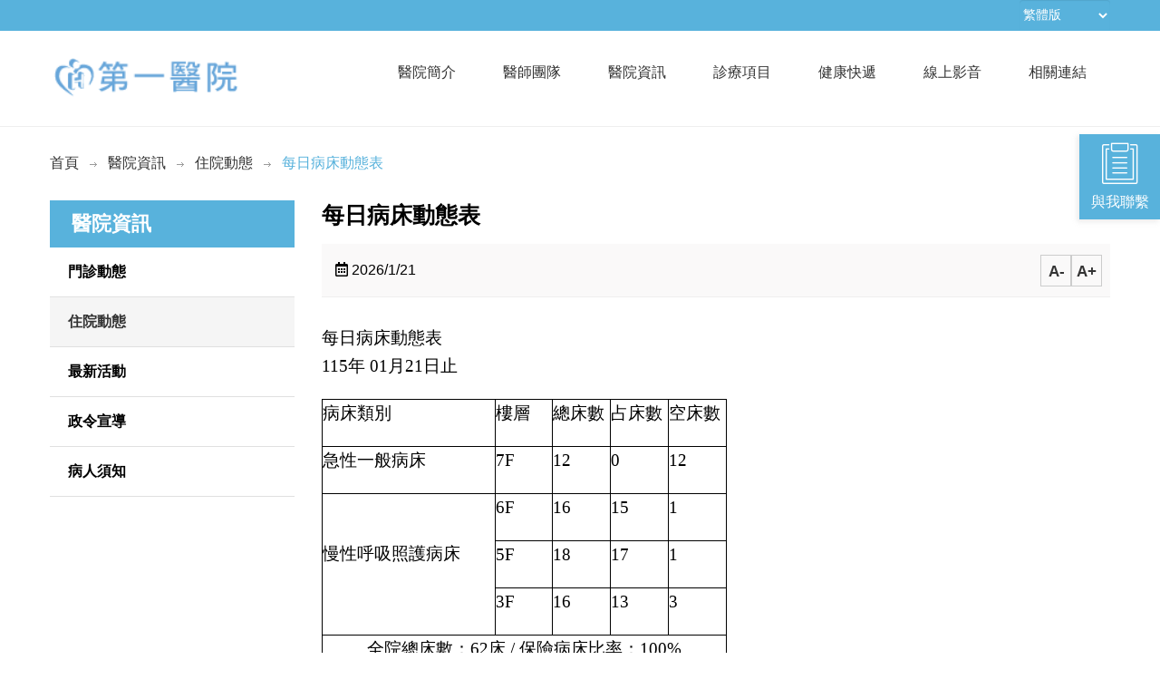

--- FILE ---
content_type: text/html; charset=utf-8
request_url: http://sleep.di-yi.com.tw/news/item/259.html
body_size: 44001
content:

<!DOCTYPE html>
<html prefix="og: http://ogp.me/ns#" lang="zh-TW">
<head>
    	
	<meta http-equiv="content-type" content="text/html; charset=utf-8" />
	<meta property="og:url" content="http://sleep.di-yi.com.tw/news/item/259.html" />
	<meta property="og:title" content="每日病床動態表 - 第一醫院" />
	<meta property="og:type" content="website" />
	<meta property="og:image" content="http://sleep.di-yi.com.tw/cache/com_z2/CM_4475d44c4eaa6c554606075da258f2f0_health_logo.png" />
	<meta name="image" content="http://sleep.di-yi.com.tw/cache/com_z2/CM_4475d44c4eaa6c554606075da258f2f0_health_logo.png" />
	<meta property="og:description" content="每日病床動態表 115年 01月21日止 病床類別 樓層 總床數 占床數 空床數 急性一般病床 7F 12 0 12 慢性呼吸照護病床 6F..." />
	<meta name="description" content="每日病床動態表 115年 01月21日止 病床類別 樓層 總床數 占床數 空床數 急性一般病床 7F 12 0 12 慢性呼吸照護病床 6F..." />
	
	<title>每日病床動態表 - 第一醫院</title>
	<link rel="stylesheet" href="/media/z2/assets/js/lightbox/magnific-popup.css" type="text/css" />
	<script src="/media/jui/js/jquery.min.js" type="text/javascript"></script>
	<script src="/media/jui/js/jquery-migrate.min.js" type="text/javascript"></script>
	<script src="/media/system/js/core.js" type="text/javascript"></script>
	<script src="/media/z2/assets/js/lightbox/jquery.magnific-popup.min.js?V1.4.5.17" type="text/javascript"></script>
	<script type="text/javascript">
var baseUrl = "http://sleep.di-yi.com.tw/";
	</script>

    <link href="http://sleep.di-yi.com.tw/images/favicon-medical.png" rel="shortcut icon" type="image/vnd.microsoft.icon" />    <!-- Global site tag (gtag.js) - Google Analytics -->
<script async src="https://www.googletagmanager.com/gtag/js?id=UA-127623350-2"></script>
<script>
  window.dataLayer = window.dataLayer || [];
  function gtag(){dataLayer.push(arguments);}
  gtag('js', new Date());

  gtag('config', 'UA-127623350-2');
</script>    <meta name="viewport" content="width=device-width, initial-scale=1.0, user-scalable=no">
    <!--main file-->
    <link href="http://sleep.di-yi.com.tw/templates/fortune_everanhospital/css/medical-guide.css" rel="stylesheet" type="text/css">
    <!--Medical Guide Icons-->
    <link href="http://sleep.di-yi.com.tw/templates/fortune_everanhospital/fonts/medical-guide-icons.css" rel="stylesheet" type="text/css">
    <!-- Default Color-->
    <link href="http://sleep.di-yi.com.tw/templates/fortune_everanhospital/css/default-color.css" rel="stylesheet" id="color" type="text/css">
    <!--bootstrap-->
    <link href="http://sleep.di-yi.com.tw/templates/fortune_everanhospital/css/bootstrap.css" rel="stylesheet" type="text/css">
    <!--Dropmenu-->
    <link href="http://sleep.di-yi.com.tw/templates/fortune_everanhospital/css/dropmenu.css" rel="stylesheet" type="text/css">
    <!--Sticky Header-->
    <link href="http://sleep.di-yi.com.tw/templates/fortune_everanhospital/css/sticky-header.css" rel="stylesheet" type="text/css">
    <!--revolution-->
    <link href="http://sleep.di-yi.com.tw/templates/fortune_everanhospital/css/style.css" rel="stylesheet" type="text/css">
    <link href="http://sleep.di-yi.com.tw/templates/fortune_everanhospital/css/settings.css" rel="stylesheet" type="text/css">
    <link href="http://sleep.di-yi.com.tw/templates/fortune_everanhospital/css/extralayers.css" rel="stylesheet" type="text/css">
    <!--Accordion-->
    <link href="http://sleep.di-yi.com.tw/templates/fortune_everanhospital/css/accordion.css" rel="stylesheet" type="text/css">
    <!--tabs-->
    <link href="http://sleep.di-yi.com.tw/templates/fortune_everanhospital/css/tabs.css" rel="stylesheet" type="text/css">
    <!--Owl Carousel-->
    <link href="http://sleep.di-yi.com.tw/templates/fortune_everanhospital/css/owl.carousel.css" rel="stylesheet" type="text/css">
    <!--FancyBox-->
    <link rel="stylesheet" type="text/css" href="http://sleep.di-yi.com.tw/templates/fortune_everanhospital/css/jquery.fancybox.css">
    <!-- Mobile Menu -->
    <link rel="stylesheet" type="text/css" href="http://sleep.di-yi.com.tw/templates/fortune_everanhospital/css/jquery.mmenu.all.css" />
    <link rel="stylesheet" type="text/css" href="http://sleep.di-yi.com.tw/templates/fortune_everanhospital/css/demo.css" />
    <link rel="stylesheet" type="text/css" href="http://sleep.di-yi.com.tw/templates/fortune_everanhospital/css/fontawesome-all.css">
    <!--PreLoader-->
    <link href="http://sleep.di-yi.com.tw/templates/fortune_everanhospital/css/loader.css" rel="stylesheet" type="text/css">
</head>

<body>
        <div id="wrap">
        <!--Start PreLoader-->
        <div id="preloader">
            <div id="status">&nbsp;</div>
            <div class="loader">
                <h1>
                    <img class="pageLogo" src"" alt="">
                </h1>
                <span></span>
                <span></span>
                <span></span>
            </div>
        </div>
        <!--End PreLoader-->

        <!--Start Top Bar-->
        
<div class="top-bar">
    <div class="container">
        <div class="language">
            <div class="form-group">
                <select id="langSelect" class="form-control">
                                      <option
                        data-link="/news/item/259.html"
                        selected="selected" value="tw">繁體版</option>
                                    </select>
            </div>
        </div>
    </div>
</div>
<script>
    $('#langSelect').change(function () {
        var lang = $(this).val();
        var link = $(this).find(':selected').data('link');
        if (lang && link) {
            if (link.indexOf('?') > -1) {
                link = link.slice(0, link.indexOf('&t'));
                location = link + '&t=' + Date.now();
            } else {
                location = link + '?t=' + Date.now();
            }
        }
    });
</script>

        <!--Top Bar End-->

        
<!--Start Header-->
<header class="header">
    <div class="container">
        <div class="row">
            <div class="col-md-3">
                <a href="http://sleep.di-yi.com.tw/" class="logo">
                    <img class="pageLogo">
                </a>
            </div>

            <div class="col-md-9">
                <nav class="menu-2">
                    <ul class="nav wtf-menu">
                                                                                                                        <li><a href="/about.html">醫院簡介</a></li>
                                                                                                                                            <li class="parent">
                                <a href="javascript:void(0);">醫師團隊</a>
                                <ul class="submenu">
                                                                                                                        <li><a href="/team/doctor-list.html">醫師介紹</a></li>
                                                                                                                                                                <li><a href="/team/doctor-article.html">醫師專欄</a></li>
                                                                                                            </ul>
                            </li>
                                                                                                            <li class="parent">
                                <a href="javascript:void(0);">醫院資訊</a>
                                <ul class="submenu">
                                                                                                                        <li><a href="/news/itemlist/category/53.html">門診動態</a></li>
                                                                                                                                                                <li><a href="/news/itemlist/category/75.html">住院動態</a></li>
                                                                                                                                                                <li><a href="/news/itemlist/category/72.html">最新活動</a></li>
                                                                                                                                                                <li><a href="/news/itemlist/category/74.html">政令宣導</a></li>
                                                                                                                                                                <li><a href="/news/itemlist/category/76.html">病人須知</a></li>
                                                                                                            </ul>
                            </li>
                                                                                                                                                    <li><a href="/treatment-items.html">診療項目</a></li>
                                                                                                                                            <li class="parent">
                                <a href="javascript:void(0);">健康快遞</a>
                                <ul class="submenu">
                                                                                                                        <li><a href="/case-list/itemlist/category/66.html">醫療新知</a></li>
                                                                                                                                                                <li><a href="/case-list/itemlist/category/73.html">個案實例</a></li>
                                                                                                            </ul>
                            </li>
                                                                                                            <li class="parent">
                                <a href="javascript:void(0);">線上影音</a>
                                <ul class="submenu">
                                                                                                                        <li><a target="_blank" href="https://www.youtube.com/watch?v=XrD2qLZs3Ak">最好的照護來自用心</a></li>
                                                                                                            </ul>
                            </li>
                                                                                                            <li class="parent">
                                <a href="javascript:void(0);">相關連結</a>
                                <ul class="submenu">
                                                                                                                        <li><a target="_blank" href="http://www.chung-kang.com.tw/">忠港醫院</a></li>
                                                                                                                                                                <li><a target="_blank" href="http://www.tbtakecare.com.tw/">台灣保健安長照關懷協會</a></li>
                                                                                                                                                                <li><a target="_blank" href="http://www.everanhospital.com.tw/news/item/240.html">長安醫院</a></li>
                                                                                                                                                                <li><a target="_blank" href="http://sleep.xiang-en.com.tw/">祥恩醫院</a></li>
                                                                                                                                                                <li><a target="_blank" href="http://sleep.sheng-mei.com.tw/">勝美醫院</a></li>
                                                                                                            </ul>
                            </li>
                                                                        </ul>
                </nav>
            </div>
        </div>
    </div>
</header>
<!--End Header-->

<!-- Mobile Menu Start -->
<div class="container">
    <div id="page">
        <header class="header">
            <a href="#menu"></a>
        </header>
        <nav id="menu">
            <ul>
                                                                                        <li><a href="/about.html">醫院簡介</a></li>
                                                                                                        <li class="parent">
                            <a href="javascript:void(0)">醫師團隊</a>
                            <ul>
                                                                                                            <li><a href="/team/doctor-list.html">醫師介紹</a></li>
                                                                                                                                                <li><a href="/team/doctor-article.html">醫師專欄</a></li>
                                                                                                </ul>
                        </li>
                                                                                <li class="parent">
                            <a href="javascript:void(0)">醫院資訊</a>
                            <ul>
                                                                                                            <li><a href="/news/itemlist/category/53.html">門診動態</a></li>
                                                                                                                                                <li><a href="/news/itemlist/category/75.html">住院動態</a></li>
                                                                                                                                                <li><a href="/news/itemlist/category/72.html">最新活動</a></li>
                                                                                                                                                <li><a href="/news/itemlist/category/74.html">政令宣導</a></li>
                                                                                                                                                <li><a href="/news/itemlist/category/76.html">病人須知</a></li>
                                                                                                </ul>
                        </li>
                                                                                                            <li><a href="/treatment-items.html">診療項目</a></li>
                                                                                                        <li class="parent">
                            <a href="javascript:void(0)">健康快遞</a>
                            <ul>
                                                                                                            <li><a href="/case-list/itemlist/category/66.html">醫療新知</a></li>
                                                                                                                                                <li><a href="/case-list/itemlist/category/73.html">個案實例</a></li>
                                                                                                </ul>
                        </li>
                                                                                <li class="parent">
                            <a href="javascript:void(0)">線上影音</a>
                            <ul>
                                                                                                            <li><a target="_blank" href="https://www.youtube.com/watch?v=XrD2qLZs3Ak">最好的照護來自用心</a></li>
                                                                                                </ul>
                        </li>
                                                                                <li class="parent">
                            <a href="javascript:void(0)">相關連結</a>
                            <ul>
                                                                                                            <li><a target="_blank" href="http://www.chung-kang.com.tw/">忠港醫院</a></li>
                                                                                                                                                <li><a target="_blank" href="http://www.tbtakecare.com.tw/">台灣保健安長照關懷協會</a></li>
                                                                                                                                                <li><a target="_blank" href="http://www.everanhospital.com.tw/news/item/240.html">長安醫院</a></li>
                                                                                                                                                <li><a target="_blank" href="http://sleep.xiang-en.com.tw/">祥恩醫院</a></li>
                                                                                                                                                <li><a target="_blank" href="http://sleep.sheng-mei.com.tw/">勝美醫院</a></li>
                                                                                                </ul>
                        </li>
                                                </ul>
        </nav>
    </div>
</div>
<!-- Mobile Menu End -->


        
<div id="newsBanner" class="news-banner" style="display: none;">
    <div id="newsBannerText" class="detail">
    </div>
</div>


        
<div class="sub-banner">
    <div class="detail">
        <div class="container">
            <div class="paging">
                <ul>
                    <li><a href="http://sleep.di-yi.com.tw/">首頁</a></li>
                    <li><a href="#">醫院資訊</a></li><li><a href="/news/itemlist/category/75.html">住院動態</a></li><li><a>每日病床動態表</a></li>                </ul>
            </div>
        </div>
    </div>
</div>


        <!--Start Content-->
        <div class="content">
                            <div class="news-posts">
                    <div class="container">
                        <div class="row">
                            
                                        <script language="Javascript">
            jQuery(function(){
                jQuery(".ts-facebook").unbind().click(function(){
                    WindowOpen('http://www.facebook.com/share.php?u='+location.href ,'Share', 700, 400);
                    return false;
                });
                jQuery(".ts-twitter").unbind().click(function(){
                    WindowOpen('http://twitter.com/home/?status='+location.href ,'Share', 700, 400);
                    return false;
                });
                jQuery(".ts-gplus").unbind().click(function(){
                    WindowOpen('https://plus.google.com/share?url='+location.href ,'Share', 500, 400);
                    return false;
                });
                jQuery(".ts-pinterest").unbind().click(function(){
                    WindowOpen('http://pinterest.com/pin/create/button/?url='+location.href ,'Share', 500, 400);
                    return false;
                });
                jQuery(".ts-linkedin").unbind().click(function(){
                    window.open('http://www.linkedin.com/shareArticle?mini=true&url='+location.href);
                    return false;
                });
                jQuery(".ts-QQ").unbind().click(function(){
                    WindowOpen('http://share.v.t.qq.com/index.php?c=share&a=index&url='+location.href+'/' ,'Share', 500, 400);
                    return false;
                });
                jQuery(".ts-weibo").unbind().click(function(){
                    WindowOpen('http://service.weibo.com/share/share.php?url='+location.href+'/' ,'Share', 500, 400);
                    return false;
                });
                jQuery(".ts-line").unbind().click(function(){
                    if (/Android|webOS|iPhone|iPad|BlackBerry|Windows Phone|Opera Mini|IEMobile|Mobile/i.test(navigator.userAgent))
                    {
                        window.open('http://line.naver.jp/R/msg/text/?'+document.title+'%0D%0A'+location.href);
                    }
                    else
                    {
                        window.open('https://lineit.line.me/share/ui?url='+location.href);
                    }
                    return false;
                });
                jQuery(".ts-mail").unbind().click(function(){
                    document.location = 'mailto:?subject='+document.title+'&body='+location.href;
                    return false;
                });
            });
            function WindowOpen(theURL, winName, win_width, win_height){
                var PosX = (screen.width-win_width)/2; 
                var PosY = (screen.height-win_height)/2; 
                features = "width="+win_width+",height="+win_height+",top="+PosY+",left="+PosX; 
                var newwin = window.open(theURL,winName,features); 
            }
        </script>
        
<div class="col-md-9 postcontent">
    <div class="news-detail">
        <h3>每日病床動態表</h3>
        <div class="date"><i class="far fa-calendar-alt"></i> 2026/1/21            <div class="set-fontsize"> <a href="javascript:void(0);" onClick="makeWord(-1)" >A-</a> <a href="javascript:void(0);" onClick="makeWord(1)" >A+</a> </div>
        </div>

        <div class="txt-content" >
            <p style="margin: 0px 0px 20px; padding: 0px; line-height: 30px; font-family: 'Roboto Condensed', sans-serif, 微軟正黑體; font-size: 17px; text-align: justify;"><span style="margin: 0px; padding: 0px; font-family: 'Microsoft JhengHei'; font-size: 14pt;">每日病床動態表&nbsp;</span><br style="margin: 0px; padding: 0px;" /><span style="margin: 0px; padding: 0px; font-family: 'Microsoft JhengHei'; font-size: 14pt;">115年 01月21日止</span></p>
<table style="margin: 0px; padding: 0px; width: 447px; height: 294px; color: #000000; font-family: 'Roboto Condensed', sans-serif, 微軟正黑體; font-size: 17px; border-collapse: collapse; border-spacing: 0px;" border="1" cellspacing="0" cellpadding="0">
<tbody style="margin: 0px; padding: 0px;">
<tr style="margin: 0px; padding: 0px;">
<td style="margin: 0px; padding: 0cm; width: 112.5pt; border: 1pt solid windowtext; text-align: justify;" width="150">
<p style="margin: 0px 0px 20px; padding: 0px; line-height: 30px;"><span style="margin: 0px; padding: 0px; font-family: 'Microsoft JhengHei'; font-size: 14pt;">病床類別</span></p>
</td>
<td style="margin: 0px; padding: 0cm; width: 37.5pt; border: 1pt solid windowtext; text-align: justify;" width="50">
<p style="margin: 0px 0px 20px; padding: 0px; line-height: 30px;"><span style="margin: 0px; padding: 0px; font-family: 'Microsoft JhengHei'; font-size: 14pt;">樓層</span></p>
</td>
<td style="margin: 0px; padding: 0cm; width: 37.5pt; border: 1pt solid windowtext; text-align: justify;" width="50">
<p style="margin: 0px 0px 20px; padding: 0px; line-height: 30px;"><span style="margin: 0px; padding: 0px; font-family: 'Microsoft JhengHei'; font-size: 14pt;">總床數</span></p>
</td>
<td style="margin: 0px; padding: 0cm; width: 37.5pt; border: 1pt solid windowtext; text-align: justify;" width="50">
<p style="margin: 0px 0px 20px; padding: 0px; line-height: 30px;"><span style="margin: 0px; padding: 0px; font-family: 'Microsoft JhengHei'; font-size: 14pt;">占床數</span></p>
</td>
<td style="margin: 0px; padding: 0cm; width: 37.5pt; border: 1pt solid windowtext; text-align: justify;" width="50">
<p style="margin: 0px 0px 20px; padding: 0px; line-height: 30px;"><span style="margin: 0px; padding: 0px; font-family: 'Microsoft JhengHei'; font-size: 14pt;">空床數</span></p>
</td>
</tr>
<tr style="margin: 0px; padding: 0px;">
<td style="margin: 0px; padding: 0cm; width: 112.5pt; border: 1pt solid windowtext; text-align: justify;" valign="top" width="150">
<p style="margin: 0px 0px 20px; padding: 0px; line-height: 30px;"><span style="margin: 0px; padding: 0px; font-family: 'Microsoft JhengHei'; font-size: 14pt;">急性一般病床</span></p>
</td>
<td style="margin: 0px; padding: 0cm; width: 37.5pt; border: 1pt solid windowtext; text-align: justify;" valign="top" width="50">
<p style="margin: 0px 0px 20px; padding: 0px; line-height: 30px;"><span style="margin: 0px; padding: 0px; font-family: 'Microsoft JhengHei'; font-size: 14pt;">7F</span></p>
</td>
<td style="margin: 0px; padding: 0cm; width: 37.5pt; border: 1pt solid windowtext; text-align: justify;" valign="top" width="50">
<p style="margin: 0px 0px 20px; padding: 0px; line-height: 30px;"><span style="margin: 0px; padding: 0px; font-family: 'Microsoft JhengHei'; font-size: 14pt;">12</span></p>
</td>
<td style="margin: 0px; padding: 0cm; width: 37.5pt; border: 1pt solid windowtext; text-align: justify;" valign="top" width="50">
<p style="margin: 0px 0px 20px; padding: 0px; line-height: 30px;"><span style="margin: 0px; padding: 0px; font-family: 'Microsoft JhengHei'; font-size: 14pt;">0</span></p>
</td>
<td style="margin: 0px; padding: 0cm; width: 37.5pt; border: 1pt solid windowtext; text-align: justify;" valign="top" width="50">
<p style="margin: 0px 0px 20px; padding: 0px; line-height: 30px;"><span style="font-family: 'Microsoft JhengHei'; font-size: 14pt;">12</span></p>
</td>
</tr>
<tr>
<td style="margin: 0px; padding: 0cm; width: 112.5pt; border: 1pt solid windowtext; text-align: justify;" rowspan="3" valign="top" width="150">
<p style="margin: 0px 0px 20px; padding: 0px; line-height: 30px;"><span style="margin: 0px; padding: 0px; font-family: 'Microsoft JhengHei'; font-size: 14pt;"><span style="font-family: 'Microsoft JhengHei'; font-size: 18.6667px; text-align: justify;">&nbsp;</span></span></p>
<p style="margin: 0px 0px 20px; padding: 0px; line-height: 30px;"><span style="margin: 0px; padding: 0px; font-family: 'Microsoft JhengHei'; font-size: 14pt;"><span style="font-family: 'Microsoft JhengHei'; font-size: 18.6667px; text-align: justify;">慢性呼吸照護病床</span></span></p>
<p style="margin: 0px 0px 20px; padding: 0px; line-height: 30px;"><span style="margin: 0px; padding: 0px; font-family: 'Microsoft JhengHei'; font-size: 14pt;">&nbsp;</span></p>
</td>
<td style="margin: 0px; padding: 0cm; width: 37.5pt; border: 1pt solid windowtext; text-align: justify;" valign="top" width="50">
<p style="margin: 0px 0px 20px; padding: 0px; line-height: 30px;"><span style="margin: 0px; padding: 0px; font-family: 'Microsoft JhengHei'; font-size: 14pt;">6F</span></p>
</td>
<td style="margin: 0px; padding: 0cm; width: 37.5pt; border: 1pt solid windowtext; text-align: justify;" valign="top" width="50">
<p style="margin: 0px 0px 20px; padding: 0px; line-height: 30px;"><span style="margin: 0px; padding: 0px; font-family: 'Microsoft JhengHei'; font-size: 14pt;">16</span></p>
</td>
<td style="margin: 0px; padding: 0cm; width: 37.5pt; border: 1pt solid windowtext; text-align: justify;" valign="top" width="50">
<p style="margin: 0px 0px 20px; padding: 0px; line-height: 30px;"><span style="margin: 0px; padding: 0px; font-family: 'Microsoft JhengHei'; font-size: 14pt;">15</span></p>
</td>
<td style="margin: 0px; padding: 0cm; width: 37.5pt; border: 1pt solid windowtext; text-align: justify;" valign="top" width="50"><span style="font-family: 'Microsoft JhengHei'; font-size: 14pt;">1</span></td>
</tr>
<tr>
<td style="margin: 0px; padding: 0cm; width: 37.5pt; border: 1pt solid windowtext; text-align: justify;" valign="top" width="50">
<p style="margin: 0px 0px 20px; padding: 0px; line-height: 30px;"><span style="margin: 0px; padding: 0px; font-family: 'Microsoft JhengHei'; font-size: 14pt;">5F</span></p>
</td>
<td style="margin: 0px; padding: 0cm; width: 37.5pt; border: 1pt solid windowtext; text-align: justify;" valign="top" width="50">
<p style="margin: 0px 0px 20px; padding: 0px; line-height: 30px;"><span style="margin: 0px; padding: 0px; font-family: 'Microsoft JhengHei'; font-size: 14pt;">18</span></p>
</td>
<td style="margin: 0px; padding: 0cm; width: 37.5pt; border: 1pt solid windowtext; text-align: justify;" valign="top" width="50">
<p style="margin: 0px 0px 20px; padding: 0px; line-height: 30px;"><span style="margin: 0px; padding: 0px; font-family: 'Microsoft JhengHei'; font-size: 14pt;">17</span></p>
</td>
<td style="margin: 0px; padding: 0cm; width: 37.5pt; border: 1pt solid windowtext; text-align: justify;" valign="top" width="50"><span style="font-family: 'Microsoft JhengHei'; font-size: 14pt;">1</span></td>
</tr>
<tr>
<td style="margin: 0px; padding: 0cm; width: 37.5pt; border: 1pt solid windowtext; text-align: justify;" valign="top" width="50">
<p style="margin: 0px 0px 20px; padding: 0px; line-height: 30px;"><span style="margin: 0px; padding: 0px; font-family: 'Microsoft JhengHei'; font-size: 14pt;">3F</span></p>
</td>
<td style="margin: 0px; padding: 0cm; width: 37.5pt; border: 1pt solid windowtext; text-align: justify;" valign="top" width="50">
<p style="margin: 0px 0px 20px; padding: 0px; line-height: 30px;"><span style="margin: 0px; padding: 0px; font-family: 'Microsoft JhengHei'; font-size: 14pt;">16</span></p>
</td>
<td style="margin: 0px; padding: 0cm; width: 37.5pt; border: 1pt solid windowtext; text-align: justify;" valign="top" width="50">
<p style="margin: 0px 0px 20px; padding: 0px; line-height: 30px;"><span style="margin: 0px; padding: 0px; font-family: 'Microsoft JhengHei'; font-size: 14pt;">13</span></p>
</td>
<td style="margin: 0px; padding: 0cm; width: 37.5pt; border: 1pt solid windowtext; text-align: justify;" valign="top" width="50"><span style="font-family: 'Microsoft JhengHei'; font-size: 14pt;">3</span></td>
</tr>
<tr style="margin: 0px; padding: 0px;">
<td style="margin: 0px; padding: 0cm; width: 262.5pt; border: 1pt solid windowtext; text-align: justify;" colspan="5" valign="top" width="350">
<p style="margin: 0px 0px 20px; padding: 0px; line-height: 30px; text-align: center;"><span style="margin: 0px; padding: 0px; font-family: 'Microsoft JhengHei'; font-size: 14pt;"><span style="margin: 0px; padding: 0px;"><span style="font-family: 'Microsoft JhengHei'; font-size: 18.6667px; text-align: justify; margin: 0px; padding: 0px;">全院總床數：</span><span style="font-family: 'Microsoft JhengHei'; font-size: 18.6667px; text-align: justify; margin: 0px; padding: 0px;">62</span><span style="font-family: 'Microsoft JhengHei'; font-size: 18.6667px; text-align: justify; margin: 0px; padding: 0px;">床 /&nbsp;<span style="font-family: 'Microsoft JhengHei'; font-size: 18.6667px; text-align: justify; margin: 0px; padding: 0px;">保險病床比率：</span><span style="font-family: 'Microsoft JhengHei'; font-size: 18.6667px; text-align: justify; margin: 0px; padding: 0px;">100%</span></span></span></span></p>
</td>
</tr>
</tbody>
</table>
<p style="margin: 0px 0px 20px; padding: 0px; line-height: 30px; font-family: 'Roboto Condensed', sans-serif, 微軟正黑體; font-size: 17px;"><span style="margin: 0px; padding: 0px; font-family: 'Microsoft JhengHei'; font-size: 14pt;">上述病床數僅供參考，正確空床數請電話洽詢04-22221122#600</span></p>                    </div>
    </div>

    <div class="post-share">
        <h4>喜歡這則文章嗎？立即分享</h4>
        <div class="social-icons social-icons-colored">
            <ul>
                <li class="social-facebook ts-facebook"><a href="#"><i class="fab fa-facebook-f"></i></a></li>
                <!-- <li class="social-google"><a href="#"><i class="fab fa-google-plus-g"></i></a></li> -->
                <li class="social-line ts-line"><a href="#"><span class="line-icon"></span></a></li>
            </ul>
        </div>
    </div>

    <div class="pager pager-modern">
                    <a class="pager-prev"></a>
                <!-- <a class="pager-all" href="#"><span><i class="fa fa-th"></i></span></a> -->
        <a class="pager-all"></a>
                    <a class="pager-next" href="/news/item/261.html"><span>下一篇 <i class="fa fa-chevron-right"></i></span>
                <span class="txt">114年護病比</span>
            </a>
            </div>
</div>


                            <div class="col-md-3 sidebar">
    <div class="procedures-links">
        <span class="title">醫院資訊</span>
    </div>
    <ul>
                                                        <li class="">
                        <a href="/news/itemlist/category/53.html"><span>門診動態</span></a>
                    </li>
                                                                <li class="active">
                        <a href="/news/itemlist/category/75.html"><span>住院動態</span></a>
                    </li>
                                                                <li class="">
                        <a href="/news/itemlist/category/72.html"><span>最新活動</span></a>
                    </li>
                                                                <li class="">
                        <a href="/news/itemlist/category/74.html"><span>政令宣導</span></a>
                    </li>
                                                                <li class="">
                        <a href="/news/itemlist/category/76.html"><span>病人須知</span></a>
                    </li>
                                        </ul>
    <div id="searchDiv"></div>
</div>

<script>
    $(document).ready(function () {
        setTimeout(() => {
            $('.sidebar li.has-sub.triggerOpen > a').click();
        }, 100);

        $('#search-searchword').click(function() {
            $(this).val('');
        });
        $('#searchBtn').click(function() {
            var q = $('#search-searchword').val();
            if (q.length) {
                $('#searchForm').submit();
            }
        })
    });
</script>

                        </div>
                    </div>
                </div>
                    </div>
        <!--End Content-->

        
<footer class="footer" id="footer">
    <div class="container">
        <div class="main-footer">
            <div class="row">
                <div class="col-md-4 col-sm-4">
                    <div class="get-touch">
                        <div class="get-touch">
                            <h4>第一醫院</h4>
                            <ul>
                                <li>
                                    <i class="icon-location"></i>
                                    <span>台中市中區民族路184號</span>
                                </li>
                                <li>
                                    <i class="icon-phone4"></i>
                                    <span>04-22221122 / 0934-049555(睡眠排檢專線)</span>
                                </li>
                                <li>
                                    <a href="mailto:bgabgasleep@gmail.com">
                                        <i class="icon-dollar"></i><span>bgabgasleep@gmail.com</span>
                                    </a>
                                </li>
                            </ul>
                        </div>
                    </div>
                </div>
                <div class="col-md-4 col-sm-4">
                    <div class="get-touch">
                        <h4 class="hide-m">follow us on</h4>
                        <div class="social-icons">
                                                            <a href="https://www.facebook.com/bgasleepbetter/?modal=admin_todo_tour" target="_blank"><i class="fab fa-facebook-square"></i></a>
                                                                                        <a href="https://www.youtube.com/channel/UC4wpL3FKGFeDkazLbaDhH-A" target="_blank"><i class="fab fa-youtube"></i></a>
                                                                                        <a href="https://line.me/ti/p/@dlw9268u" target="_blank"><i class="fab fa-line"></i></a>
                                                    </div>
                        <div class="footer-back">
                            <a class="backLink"><img class="backLogo" alt=""/></a>
                        </div>
                    </div>
                </div>
                <div class="col-md-4 col-sm-4">
                    <div class="get-touch">
                        <div class="viewers">
                            <p><span>線上使用者</span> 361</p>
                            <p><span>今日瀏覽次數</span> 7</p>
                            <p><span>昨日瀏覽次數</span> 7</p>
                            <p><span>頁面訪問總數</span> 9790</p>
                            <p><span>總瀏覽次數</span> 5466649</p>
                        </div>
                    </div>
                </div>
            </div>
        </div>
    </div>
    <div class="footer-bottom">
        <div class="container">
            <div class="row">
                <div class="col-md-6 col-sm-6">
                    <span class="copyrights">© 2018 第一醫院 版權所有</span>
                </div>
                <div class="col-md-6 col-sm-6">
                    <span class="copyrights-right"> 網站建置 /
                        <a href="https://www.fortune-inc.com/" target="_blank">富群資訊</a>
                    </span>
                </div>
            </div>
        </div>
    </div>
</footer>


        <a href="#0" class="cd-top"></a>
    </div>

    <a href="/contact.html" class="sticky-btn goToContactUs">
    <i class="icon-clipboard"></i> 與我聯繫</a>


    
<div class="fixed-button">
    <ul class="button-menu">
        <li class="phone"><a class="goToContactUs" href="/contact.html"><img src="http://sleep.di-yi.com.tw/templates/fortune_everanhospital/images/phone.svg" alt="" /> 與我聯繫</a></li>
        <li class="fb-messenger"><a class="fb_me_link" href="#" target="_blank"><img src="http://sleep.di-yi.com.tw/templates/fortune_everanhospital/images/facebook-messenger-white.svg" alt="" /> FB客服</a></li>
        <li class="line-message"><a class="line_me_link" href="#" target="_blank"><img src="http://sleep.di-yi.com.tw/templates/fortune_everanhospital/images/line-white.svg" alt="" /> LINE客服</a></li>
    </ul>
</div>


    <!-- <script type="text/javascript" src="http://sleep.di-yi.com.tw/templates/fortune_everanhospital/js/jquery.js"></script> -->
    <!-- SMOOTH SCROLL -->
    <script type="text/javascript" src="http://sleep.di-yi.com.tw/templates/fortune_everanhospital/js/scroll-desktop.js"></script>
    <script type="text/javascript" src="http://sleep.di-yi.com.tw/templates/fortune_everanhospital/js/scroll-desktop-smooth.js"></script>
    <!-- START REVOLUTION SLIDER -->
    <script type="text/javascript" src="http://sleep.di-yi.com.tw/templates/fortune_everanhospital/js/jquery.themepunch.revolution.min.js"></script>
    <script type="text/javascript" src="http://sleep.di-yi.com.tw/templates/fortune_everanhospital/js/jquery.themepunch.tools.min.js"></script>
    <!-- Date Picker and input hover -->
    <script type="text/javascript" src="http://sleep.di-yi.com.tw/templates/fortune_everanhospital/js/classie.js"></script>
    <script type="text/javascript" src="http://sleep.di-yi.com.tw/templates/fortune_everanhospital/js/jquery-ui-1.10.3.custom.js"></script>
    <!-- Date Picker and input hover -->
    <script type="text/javascript" src="http://sleep.di-yi.com.tw/templates/fortune_everanhospital/js/jquery.fancybox.js"></script>
    <script type="text/javascript" src="http://sleep.di-yi.com.tw/templates/fortune_everanhospital/js/jquery.fancybox-media.js"></script>

    <script type="text/javascript" src="http://sleep.di-yi.com.tw/templates/fortune_everanhospital/js/jquery.validate.min.js"></script>

    <!-- Fun Facts Counter -->
    <script type="text/javascript" src="http://sleep.di-yi.com.tw/templates/fortune_everanhospital/js/counter.js"></script>
    <!-- Welcome Tabs -->
    <script type="text/javascript" src="http://sleep.di-yi.com.tw/templates/fortune_everanhospital/js/tabs.js"></script>
    <!-- All Carousel -->
    <script type="text/javascript" src="http://sleep.di-yi.com.tw/templates/fortune_everanhospital/js/owl.carousel.js"></script>
    <!-- Mobile Menu -->
    <script type="text/javascript" src="http://sleep.di-yi.com.tw/templates/fortune_everanhospital/js/jquery.mmenu.min.all.js"></script>
    <!-- All Scripts -->
    <script type="text/javascript" src="http://sleep.di-yi.com.tw/templates/fortune_everanhospital/js/custom.js"></script>
    <script defer src="http://sleep.di-yi.com.tw/templates/fortune_everanhospital/js/fontawesome-all.js"></script>

    
<script>
    var pageLogo = 'http://sleep.di-yi.com.tw/images/setting/deyilogo.png';
    if ($('.pageLogo').length) {
        $('.pageLogo').attr('src', pageLogo);
    }
    var backLogo = 'http://sleep.di-yi.com.tw/images/setting/de back_logo.jpg';
    if ($('.backLogo').length) {
        $('.backLogo').attr('src', backLogo);
    }
    var address = '台中市中區民族路184號';
    if ($('#contact_form_address').length) {
        $('#contact_form_address').html(address);
    }
    var tel = '04-22221122 / 0934-049555(睡眠排檢專線)';
    if ($('#contact_form_tel').length) {
        $('#contact_form_tel').html(tel);
    }
    var email = 'bgabgasleep@gmail.com';
    if ($('#contact_form_email').length) {
        $('#contact_form_email').attr('href', 'mailto:'+ email);
        $('#contact_form_email').html(email);
    }
    var fb = 'bgasleepbetter/?modal=admin_todo_tour';
    if ($('#contact_form_fb').length) {
        $('#contact_form_fb').attr('href', 'https://www.facebook.com/'+ fb);
    }
    if ($('.fb_me_link').length) {
        $('.fb_me_link').attr('href', 'http://m.me/'+ fb);
    }
    var youtube = 'UC4wpL3FKGFeDkazLbaDhH-A';
    if ($('#contact_form_youtube').length) {
        $('#contact_form_youtube').attr('href', 'https://www.youtube.com/channel/'+ youtube);
    }
    var line = '@dlw9268u';
    if ($('.line_me_link').length) {
        $('.line_me_link').attr('href', 'https://line.me/ti/p/'+ line);
    }
    var map = 'https://www.google.com/maps/embed?pb=!1m18!1m12!1m3!1d3640.8329344988124!2d120.67417961481775!3d24.14250457960119!2m3!1f0!2f0!3f0!3m2!1i1024!2i768!4f13.1!3m3!1m2!1s0x34693d0d4eedf451%3A0xacbc44a1b20b5c4b!2z56ys5LiA6Yar6Zmi!5e0!3m2!1szh-TW!2stw!4v1537944294970';
    if ($('.google_map').length) {
        $('.google_map').attr('src', map);
    }
    if ($('#contact_form_map').length) {
        $('#contact_form_map').attr('src', map);
    }
    var location_map = 'http://sleep.di-yi.com.tw/media/z2/spacer.gif';
    if ($('#contact_form_location_map').length) {
        $('#contact_form_location_map').attr('src', location_map);
    }
    var reg_link = '';
    if ($('.reg_link').length && reg_link) {
        $('.reg_link').attr('href', reg_link);
    } else {
        $('.reg_link').attr('href', 'javascript:void(0)');
    }
    var backLink = 'http://www.di-yi.com.tw/Home/Index';
    if ($('.backLink').length && backLink) {
        $('.backLink').attr('href', backLink);
    }

    </script>

    
    
</body>
</html>


--- FILE ---
content_type: text/css
request_url: http://sleep.di-yi.com.tw/templates/fortune_everanhospital/css/default-color.css
body_size: 6678
content:

.header .nav li.item-select{ background: #58b2dc;}
.header .nav li:hover{   background: #58b2dc;}
.wtf-menu ul.submenu li:hover {  background: #58b2dc;}
.tp-caption.grey_heavy_72-light {color:#58b2dc;}
.tp-caption.icon i { background: #58b2dc;}
.services-one .service-sec .icon{ background:#58b2dc;}
.z-tabs.silver > ul > li.z-active > a {	  border-bottom: solid 5px #58b2dc;	  color: #58b2dc;}
.z-tabs.horizontal .detail a:hover {    background-color: #58b2dc;}
.meet-specialists .detail a:hover {    color: #58b2dc;}
.latest-news .post .detail a:hover {    color: #58b2dc;}
.patients-testi .testi-sec span.name{ color:#58b2dc;}
.owl-theme .owl-controls .owl-page.active span,
.owl-theme .owl-controls.clickable .owl-page:hover span{	background:#58b2dc;}
.main-footer .tweets .text a:hover {    color: #58b2dc;}
.main-footer .newsletter .form input[type=submit]:hover{ background: #58b2dc;}
.cd-top{ background-color: #58b2dc; }
.header2 .nav li.item-select { background: #58b2dc url(../images/navi-plus.png) no-repeat 50% 32%;}
.header2 .nav li.item-select:hover { background: #58b2dc url(../images/navi-plus.png) no-repeat 50% 32%; }
.header2 .nav li:hover{  background: #464C5B url(../images/navi-plus.png) no-repeat 50% 32%; border-radius: 0; padding:46px 0 32px 0;}
.tp-bullets.preview4 .bullet.selected { background: #58b2dc !important;}
.services-two .service-sec .icon{ background:#58b2dc;}
.services-three .serv-sec{background: #58b2dc;}
.services-three .serv-sec.serv-sec2{ background: #58b2dc;}
.services-three .serv-sec.serv-sec3{background: #58b2dc;}
.welcome-two .welcome-detail ul li{ color: #58b2dc;}
.footer-light .emergency i{ color:#02ADC9; }
.footer-light .main-footer .title h5{   color: #58b2dc; border-bottom: solid 1px #58b2dc; }
.footer-light .main-footer .tweets .text a{ color:#58b2dc;}
.footer-light .main-footer .tweets .icon{ color:#58b2dc;}
.footer-light .main-footer .get-touch ul li a:hover span{color:#58b2dc; }


/** banner three **/
.main-banner-three{ background: rgba(2, 173, 198, 0.69);  }
/** Fancybox overlay **/
.fancybox-overlay {	background: rgba(2, 173, 198, 0.84);}
/** Team Social icons **/
.cbp-caption-activeWrap {	background-color: rgba(2, 173, 198, 0.81);}

.appointment-form .form input[type=submit]:hover{ background: #58b2dc;}
.services-five .service-sec .icon{ background:#58b2dc;box-shadow: 0 0 0 3px #58b2dc;}
.sub-banner .detail ul li:last-child a{ color:#58b2dc;}
.sub-banner .detail ul li a:hover{ color:#58b2dc;}
.why-choose li.open .link { color: #58b2dc;}
.why-choose li.open i { color: #58b2dc !important; }
#services-slide .owl-controls .owl-page.active span{ background:#58b2dc ;}
.welcome-three .welcome-detail ul li i{  color: #58b2dc; }
.member-detail .team-detail .name h6{ color:#58b2dc;}
.year { color:#58b2dc;}
.main-appointment-form .appointment-form{   background: #58b2dc;}
.main-appointment-form .appoint-icon {  background-color: #58b2dc; }
.contact-us .leave-msg .form input[type=submit]:hover { background: #58b2dc;}
.contact-us .give-msg input[type=submit]:hover{  background: #58b2dc;}
.departments .depart-sec a:hover{ background: #58b2dc;}
.investigation .investigation-sec .title{ background:#58b2dc;}
.cbp-l-filters-list .cbp-filter-item.cbp-filter-item-active {	color: #58b2dc;	border-bottom: solid 5px #58b2dc;}
.cbp-l-filters-list .cbp-filter-item:hover {  border-bottom: solid 5px #58b2dc;}
.main-gallery .layer i{ background:#58b2dc;}
.main-gallery .gallery-sec .detail h6{ color:#58b2dc;}
.main-gallery .gallery-sec .detail{     border-bottom: solid 2px #eaeaea; }
.main-gallery a.gallery-sec:hover .detail{ background:#58b2dc;}
.main-gallery .paging a:hover{   background: #58b2dc;  border: solid 1px #58b2dc;}
.main-gallery .paging a.selected{   background: #58b2dc;  border: solid 1px #58b2dc;}
.news-posts .comment-box .detail a:hover {    background: #58b2dc;}
.news-posts .leave-reply .form input[type=submit]:hover{  background: #58b2dc;}
.news-posts .categories ul li a:hover{  color: #58b2dc;}
.news-posts .recent-posts .post-sec a.title:hover{color:#58b2dc;}
.news-posts .news-sec .detail a.read-more:hover{background-color: #58b2dc;}
.news-masonary .news-sec a:hover{color: #58b2dc; }
.text-posts .post-sec a.title:hover{ color:#58b2dc;}
.text-posts .post-sec p a{ color:#58b2dc;}
.text-posts .post-sec ul li a:hover i{ color:#58b2dc;}
.text-posts .post-sec ul li a:hover span{ color:#58b2dc;}
.text-posts .next-pre a:hover{ color:#58b2dc;}
.patient-family .how-treat a:hover{ background: #58b2dc;}
.procedures-links span.title {  background: #58b2dc; }
.procedures .about-cancer-center span.name{  color: #58b2dc;}
#procedures-faq.accordion li.open .link {  background-color: #58b2dc; }
.research .research-detail li i{  color:#58b2dc; }
.services-content .serv-sec .detail h5{ color:#58b2dc; }
.product-thumb label{ background:#58b2dc;}
.product-description h3 a{color:#58b2dc;}
.product-description .product-cart-btn:hover, .product-description .product-detail-btn:hover{color:#58b2dc;}
.ui-widget-header {  background: #58b2dc;}
.top-products .top-products-detail a{color: #58b2dc;}
.ratings.big i{color: #58b2dc;}
.product-detail-slider .rslides_tabs li.rslides_here a{background:#58b2dc}
a#add-review-btn:hover{background-color: #58b2dc;}
.resp-vtabs li.resp-tab-active {color:#58b2dc;}
.product-detail-description .btn-medium:hover{ background:#58b2dc;}
.pricing-table-footer a{background-color: #58b2dc; }
.all-team-members .detail h6{ color:#58b2dc; }
.all-team-members .detail a:hover{color: #58b2dc;}
.cbp-l-caption-text a:hover{  color:#58b2dc;}
.main-footer .useful-links ul li a:hover{ color:#58b2dc;}
.main-footer .get-touch ul li a:hover span{color:#58b2dc;}
#accordion2 .time-table{ background: #58b2dc url(../images/time-icon-bg.png) no-repeat;}
.top-bar .get-touch li:last-child a:hover{   color: #2b96cc;}
.meet-specialists .gallery-sec .layer { background-color:rgba(2, 173, 198, 0.84);}
.member-detail .gallery-sec .layer { background-color: rgba(2, 173, 198, 0.81);}
.meet-specialists .gallery-sec a:hover { color: #58b2dc;}
.footer-light .main-footer .newsletter .form input[type=submit]:hover{ background: #58b2dc;}
.why-choose li i {color: #58b2dc;}
#page .header a{	background-color:#58b2dc !important;}
.mm-menu {  background: #58b2dc !important;}
ul.z-tabs-nav.z-tabs-mobile.z-state-closed { background-color: #58b2dc !Important;}
ul.z-tabs-mobile li:first-child { background-color: #58b2dc !important;}
.header2.sticky .nav li.item-select { background: #58b2dc;}



.shop-cart .cart-pro-detail .cancel i{color: #58b2dc;}
.cash-decide .cart-total .total-sec a{background: #58b2dc;}


.shop-cart .cart-update-sec a:hover{ background: #58b2dc; }


--- FILE ---
content_type: text/css
request_url: http://sleep.di-yi.com.tw/templates/fortune_everanhospital/css/style.css
body_size: 15396
content:
/*-----------------------------------------------------------------------------

KENBURNER RESPONSIVE BASIC STYLES OF HTML DOCUMENT

Screen Stylesheet

version:   	1.0
date:      	07/27/11
author:		themepunch
email:     	support@themepunch.com
website:   	http://www.themepunch.com
-----------------------------------------------------------------------------*/

input, textarea, select, button { font-family: "Roboto Condensed", sans-serif, 微軟正黑體; }
.boxedcontainer {
    max-width: 1170px;
    margin: auto;
    padding: 0px 30px;
}
/*********************************************
	-	SETTINGS FOR BANNER CONTAINERS	-
**********************************************/

.tp-banner-container {
    width: 100%;
    position: relative;
    padding: 0;
}
.tp-banner {
    width: 100%;
    position: relative;
}
.tp-banner-fullscreen-container {
    width: 100%;
    position: relative;
    padding: 0;
}
/*-----index news----------*/
.home-news {
    border-bottom: 1px solid #EDEFF0;
    padding: 10px 0;
}
.home-news-block .no-img .home-news-con { margin-left: 0; }
.home-news img {
    width: 100px;
    float: left;
    height: 100px;
}
.no-img .home-news-con{margin: 0;}
.home-news-con { margin-left: 110px; }
.home-news-con .c-title {
    font-size: 19px;
    color: #000;
    margin-top: 0;
    font-weight: bold;
    margin-bottom: 10px;
	height: 27px;
    overflow: hidden;
}
.home-news-con a:hover { color: #58b2dc; }
.home-news-con p {
    font-size: 16px;
    color: #333;
    margin: 0;
    line-height: 25px;
    margin-bottom: 20px;
	height: 25px;
	overflow: hidden;
}
.home-news-con span {
    color: #727272;
    font-size: 14px;
    margin: 5px 0;
    display: block;
}
.home-news-con span i {
    font-size: 17px;
    float: left;
    margin: 0 5px 0 0;
}
.home-about img {
    padding: 5px;
    border: 1px solid #cacaca;
    background: #fff;
}
.home-video iframe {
    height: 250px !important;
    width: 100%;
}
.home-about p {
    line-height: 24px;
    margin-bottom: 10px;
}
.main-title {
    margin: 0 0 20px 0;
    border-bottom: solid 1px #999;
    padding: 0 0 10px 0;
    width: 100%;
}
.main-title h4 {
    border-bottom: solid 1px #58b2dc;
    padding: 0 0 12px 0;
    display: inline-block;
    margin: 0px 0 -11px 0;
}
.language {
    width: 100px;
    float: right;
}
.language .form-group { margin: 0; }
.language .form-control {
    background: transparent;
    color: #fff;
    padding: 0;
    border: 0;
}
.language .form-control:focus {
    border: 0;
    box-shadow: none;
}
.language .form-control option { background: #525866; }
.sticky-btn {
    position: fixed;
    width: 89px;
    height: 94px;
    display: block;
    background: #58b2dc;
    color: #fff;
    text-align: center;
    right: 0;
    z-index: 999;
    top: 148px;
    -webkit-box-shadow: -2px 2px 5px 1px rgba(199,199,199,.3);
    -moz-box-shadow: -2px 2px 5px 1px rgba(199,199,199,.3);
    box-shadow: -2px 2px 5px 1px rgba(199,199,199,.3);
}
.sticky-btn i {
    display: block;
    font-size: 45px;
    padding: 10px;
}
.copyrights-right {
    text-align: right;
    display: block;
    font-size: 13px;
    color: rgba(255, 255, 255, 0.73);
}
.copyrights-right a { color: rgba(255, 255, 255, 0.73); }
.postcontent { float: right !important; }
.service-item .col-lg-4, .service-item .col-lg-12 { padding: 0 5px; }
.service-item.row { margin: 0 -5px; }
.right-imgbox {
    width: 300px;
    float: right;
    text-align: center;
    margin-left: 15px;
}
.res-btn {
    font-size: 20px;
    display: block;
    padding: 10px 15px;
    background: #58b2dc;
    color: #fff;
    margin-top: 10px;
    font-weight: bold;
    text-align: center;
}
.red-bgcolor { 
	background: #8c8c8c;
    color: #fff;
 }
.doctor-info {
    padding: 20px;
    background: #fdfdfd;
    margin-bottom: 20px;
	overflow: hidden;
}
.doctor-info h2 {
    font-size: 22px;
    background: #eaeaea;
    color: #000;
    padding: 10px;
    margin-bottom: 15px;
    margin: -20px -20px 20px -20px;
}
.right-imgbox img {
    -webkit-box-shadow: 0px 0px 5px 1px rgba(194,192,194,0.46);
    -moz-box-shadow: 0px 0px 5px 1px rgba(194,192,194,0.46);
    box-shadow: 0px 0px 5px 1px rgba(194,192,194,0.46);
    padding: 5px;
}
.d-blog-info p {
    font-size: 15px;
    margin-top: 20px;
}
.d-blog-info {
    background: #f9f6f6;
    padding: 30px;
    margin-bottom: 10px;
}
.news-detail h3 {
    font-size: 25px;
    margin-bottom: 15px;
    font-weight: bold;
}
.news-detail .date {
    display: block;
    position: relative;
    background: #faf9f9;
    padding: 20px 15px;
    border-bottom: 1px solid #efefef;
}
.post-share {
    clear: both;
    overflow: hidden;
    background-color: #f5f5f5;
    padding: 20px;
    display: table;
    width: 100%;
}
.post-share ul { margin-bottom: 0; }
.post-share h4, .post-share .social-icons {
    font-weight: normal;
    display: table-cell;
    vertical-align: middle;
    text-align: right;
    padding-right: 10px;
    width: 50%;
    padding: 0 10px 0;
    font-size: 25px;
}
.post-share .social-icons {
    text-align: left;
    padding: 5px 0 0;
}
.post-share .social-icons li { margin-bottom: 0; }
.post-share .social-icons li a {
    border-radius: 100%;
    width: 50px;
    height: 50px;
    background-color: #82d7cf;
    color: #fff;
}
.post-share .social-icons .social-line i.fa {
    background-image: url(../images/share-line.svg);
    background-size: 100%;
    width: 50px;
    height: 50px;
}
.post-share .social-icons li {
    margin-bottom: 0;
    display: inline-block;
    list-style: none;
}
.social-icons li a {
    float: left;
    height: 50px;
    width: 50px;
    line-height: 50px;
    font-size: 25px;
    text-align: center;
    margin: 0 3px 0 0;
    /* border-radius: 4px; */
    border: 0;
    background: transparent;
    color: #333;
    overflow: hidden;
    -webkit-transition: all .3s ease;
    -o-transition: all .3s ease;
    transition: all .3s ease;
}
.social-icons.social-icons-colored .social-facebook a, .social-icons.social-icons-colored-hover .social-facebook a:hover { background-color: #5d82d1; }
.social-icons.social-icons-colored .social-google a, .social-icons.social-icons-colored-hover .social-google a:hover { background-color: #eb5e4c; }
.social-icons.social-icons-colored .social-line a, .social-icons.social-icons-colored-hover .social-line a:hover { background-color: #00b900; }
.post-share .social-icons .fa {
    font-size: 23px;
    line-height: 50px;
}
.post-share .social-icons .social-line span.line-icon {
    background-image: url(../images/share-line.svg);
    background-size: 100%;
    width: 50px;
    height: 50px;
    display: block;
}
.pager {
    display: table;
    width: 100%;
    border-collapse: separate;
    border: 0px solid #000;
    margin: 40px 0;
}
.pager-modern a {
    cursor: pointer;
    display: table-cell;
    vertical-align: middle;
    height: 60px;
    padding: 10px;
    -webkit-transition: all 0.2s ease-out 0s;
    transition: all 0.2s ease-out 0s;
}
.pager a span {
    color: #333;
    font-size: 15px;
}
.pager-modern a span {
    display: block;
    line-height: 20px;
}
.pager-prev {
    text-align: left;
    width: 45%;
}
.pager-next {
    text-align: right;
    width: 45%;
}
.pager.pager-modern i {
    color: #4bb8c7;
    margin: 0 10px;
    vertical-align: middle;
}
.pager-modern a span.txt {
    margin-top: 10px;
    font-size: 15px;
    color: #666;
}
.case-page .post h4 {
    font-size: 20px;
    height: 55px;
    margin: 5px 0;
	overflow: hidden;
}
.case-page .post p {
    height: 55px;
    overflow: hidden;
}
.post:hover .post-img img { opacity: 1; }
.post:hover .post-img span { display: none; }
.post .post-img img {
    opacity: .6;
    transition: .2s;
}
.post .post-img span {
    position: absolute;
    z-index: 10;
    color: #ffffff;
    font-size: 55px;
    top: 24%;
    left: 39%;
    color: #fff;
    transition: .2s;
}
.post .post-img { background: #000; }
.get-touch h4 {
    color: #58b2dc;
    margin-bottom: 15px;
}
.viewers { color: #737373; }
.viewers p { margin-bottom: 5px; }
.viewers p span {
    width: 105px;
    display: inline-block;
    font-size: 14px;
}
.video-large { margin: 20px 0; }
.case-page { margin-top: 30px; padding-bottom: 30px; }
.procedure-text { padding-bottom: 30px; }
.title_01 {
    font-size: 1.2em;
    color: #58b2dc;
}
.contact span {
    display: inline-block;
    padding: 7px 0px;
    font-size: 17px;
}
.contact span b { display: inline-block; }
.contact .social-icons a {
    font-size: 37px;
    padding: 10px 0;
    display: inline-block;
    color: #aaaaaa;
    margin-right: 4px;
}
.verifycode img {
    height: 50px;
    width: auto;
}
.verifycode { text-align: left; }
.reload {
    display: inline-block;
    margin-left: 10px;
}
.post { margin-bottom: 20px; }
.case-page .post .detail {
    background: #f9f6f6;
    padding: 20px;
    position: relative;
}
.txt-content.lead {
    font-size: 21px;
    line-height: 35px;
}
.txt-content.lead-s {
    font-size: 17px !important;
    line-height: 30px !important;
    font-weight: normal;
}
.txt-content.txt-small-s p {
    font-size: 15px !important;
    line-height: 23px !important;
}
.txt-content.txt-small p {
    font-size: 16px !important;
    line-height: 27px !important;
}
.txt-content.txt-bigger p {
    font-size: 21px !important;
    line-height: 32px !important;
}
.txt-content.txt-bigger-x1 p {
    font-size: 23px !important;
    line-height: 35px !important;
}
.txt-content.txt-bigger-x2 p {
    font-size: 25px !important;
    line-height: 40px !important;
}
.set-fontsize {
    text-align: right;
    position: absolute;
    right: 15px;
    top: 12px;
}
.set-fontsize a {
    text-decoration: none !important;
    display: inline-block;
    margin: 0 -6px 0 0;
    text-align: center;
    font-weight: bold;
    font-size: 17px;
    line-height: 35px;
    color: #333 !important;
    border: 1px solid #ccc;
    width: 35px;
    height: 35px;
}
img.right {
    width: 288px;
    float: right;
    margin: 0 0 24px 24px;
}
.txt-content {
    padding-bottom: 30px;
    margin-top: 30px;
}
.txt-content {
    font-size: 17px;
    line-height: 30px;
}
.index-map { height: 450px; }
.post .detail { margin: 0; }
.fixed-button { display: none; }
.sort {
    border-bottom: 1px solid #DADADA;
    padding: 15px 20px;
    text-align: right;
    background-color: #f3f3f3;
    margin-bottom: 30px;
    font-size: 15px;
}
.search-total {
    font-size: 20px;
    float: left;
    line-height: 30px;
}
.search { margin-top: 30px; }
.search h3 { margin-bottom: 20px; }
.label-success { background-color: #4bb8c7; }
select {
    padding: 5px 10px;
    border: 1px solid #fff;
    outline: none;
}
.page-404 {
    padding: 130px 0;
    min-height: 500px;
}
.page-error-404 {
    color: #dedede;
    display: block;
    font-size: 230px;
    font-weight: 800;
    line-height: 1;
    font-family: sans-serif, 'Microsoft JhengHei';
}
.btn-primary {
    background-color: #4bb8c7;
    border-color: #4bb8c7;
}
.btn-primary:hover {
    background-color: #40a0ad;
    border-color: #40a0ad;
}
.tp-banner ul li { cursor: pointer; }
.news-banner {
    height: 250px;
    background-size: cover;
    background-position: center;
    background-repeat: no-repeat;
    position: relative;
    display: flex;
    -ms-flex-flow: row nowrap;
    flex-flow: row nowrap;
    -ms-flex-align: center;
    align-items: center;
    -ms-flex-pack: justify;
    justify-content: space-between;
    width: 100%;
}
.news-banner:before {
    content: "";
    background: rgba(0, 0, 0, .7);
    width: 100%;
    height: 100%;
    position: absolute;
    top: 0;
}
.news-banner .detail {
    font-size: 28px;
    text-align: center;
    color: #fff;
    position: relative;
    z-index: 10;
    font-weight: bold;
    margin: auto;
}
.contact-form{margin: 20px 0 80px;}
.leave-msg h2{
	padding-bottom: 23px;
	font-size: 20px;
	font-weight: normal;
}
.map-img{
	    margin: 30px 0;
	
}
.leave-msg .verifycode{
	height: 65px;
}
.contact-us h4{
	font-size: 30px;
	margin-bottom: 50px;
} 
.case-page .service-sec{
	border: 1px solid #eee;
	margin-bottom: 20px;
}
.case-page .service-sec h5{
	    font-size: 18px;
    height: 67px;
    overflow: hidden;
    padding: 10px;;
}
.subject input{padding-left: 0;}
.back-btn{padding: 0!important;}
.header .nav li.back-btn a.res-btn{
	    margin: 0;
    color: #fff !important;
    padding: 11px 24px;

}
.footer-back img{
	height: 50px;
	margin-top: 20px;
}
.content{min-height: 750px;}
iframe{max-width: 100%;}
.ios-btn{
	padding: 15px;
	background-color: #4bb8c7;
    color: #fff;
	width: 70%;
	margin: auto;
	display: block;
	text-align: center;
	font-size: 18px;
	transition: .2s;
}


@media(max-width: 800px) {
.postcontent { float: none !important; }
.postcontent { float: none!important; }
.index-map {
    height: 250px;
    margin-bottom: 30px;
}
.get-touch h4 { font-size: 22px; }
.post-share h4, .post-share .social-icons {
    display: block;
    width: 100%;
    padding: 10px 0;
    font-size: 24px;
    text-align: left;
}
.post-share { padding: 5px 15px; }
.news-banner .detail {
    font-size: 20px;
    line-height: 33px;
}
	.content{    min-height: auto;}
}

@media(max-width:640px) {
.right-imgbox { width: 200px; }
.fixed-button {
    display: block;
    position: fixed;
    left: 0;
    right: 0;
    bottom: 0;
    z-index: 888;
    background: #ff4337;
    text-align: center;
}
.sticky-btn { display: none; }
.fixed-button ul.button-menu {
    background-color: #eee;
    margin: 0;
    padding: 0;
    display: flex;
}
.fixed-button ul.button-menu li {
    font-size: 14px;
    width: 100%;
}
.fixed-button ul.button-menu li.phone { background-color: #58b2dc; }
.fixed-button ul.button-menu li.fb-messenger { background-color: #365899; }
.fixed-button ul.button-menu li.line-message { background-color: #3ace00; }
.fixed-button ul.button-menu li img {
    width: 25px;
    height: 25px;
}
.fixed-button ul.button-menu li a {
    display: block;
    text-align: center;
    padding: 10px 0;
    color: #fff;
    font-size: 15px;
    line-height: 30px;
}
.footer { margin-bottom: 50px; }
.fixed-button ul.button-menu li a b { font-size: 30px }
.main-appointment-form { padding: 15px 0; }
.search .sort { text-align: left; }
.search-total {
    float: none;
    margin-bottom: 20px;
}
.page-error-404 {
    font-size: 120px;
    text-align: center;
    margin-bottom: 25px;
}
.news-banner { height: 150px; }
	.contact-us h4{margin: 20px 0;}
	.home-news-con .c-title{height: auto;}
}

@media(max-width:480px) {
.copyrights-right {
    text-align: center;
    font-size: 13px;
    margin: 3px 0;
}
.hide-m { display: none; }
.viewers {
    overflow: hidden;
    margin-top: 15px;
}
.viewers p {
    width: 33%;
    float: left;
}
.viewers p span {
    width: auto;
    display: block;
}
.right-imgbox {
    float: none;
    margin: 20px auto;
}
.procedures, .case-page { margin: 0; }
	
	.case-page .service-sec h5 {
    font-size: 15px;
 
}
}
@media(max-width:350px){
	.case-page .service-item .col-xs-6{
		width: 100%;
	}
	.case-page .service-sec h5{height: auto;}
}


.pagination > li > a{
	    color: #ea9286;
}
.pagination > li > a:hover{
	    color: #58b2dc;
}

.get-touch h4.hide-m {
    color: #737373;
}

.make-appointment-two.dark-back{
	background-color:#FFF;
}

.mm-header span.mm-title {
	color: #FFF;
}

@media (max-width: 640px){
.footer-bottom {
    background: #909090;
}
}

--- FILE ---
content_type: text/css
request_url: http://sleep.di-yi.com.tw/templates/fortune_everanhospital/css/owl.carousel.css
body_size: 4983
content:
/* 
 * 	Core Owl Carousel CSS File
 *	v1.3.3
 */



#owl-demo .item{
          margin: 0 15px 0 0;
		  padding: 0 15px 0 0;
    }
#owl-demo4 .item{ margin: 0 15px 0 0; padding: 0 15px 0 0;}
    #owl-demo .item img{
        display: block;
        width: 100%;
        height: auto;
    }
#owl-demo4 .owl-pagination{ display:none;}
	
	<!-- Text -->
	
	
	#owl-demo .owl-item div{
      padding:5px;
	  height: auto;
    }
    #owl-demo .owl-item img{
      display: block;
      width: 100%;
      height: auto;
      -webkit-border-radius: 3px;
      -moz-border-radius: 3px;
      border-radius: 3px;
    }
/* clearfix */
.owl-carousel .owl-wrapper:after {
	content: ".";
	display: block;
	clear: both;
	visibility: hidden;
	line-height: 0;
	height: 0;
	
}
.latest-news .owl-pagination{ display:none;}
/* display none until init */
.owl-carousel{
	display: none;
	position: relative;
	width: 100%;
	-ms-touch-action: pan-y;
}
.owl-carousel .owl-wrapper{
	display: none;
	position: relative;
	-webkit-transform: translate3d(0px, 0px, 0px);
}
.owl-carousel .owl-wrapper-outer{
	overflow: hidden;
	position: relative;
	width: 98%;
}

#owl-demo .owl-carousel .owl-wrapper-outer{
	width: 98%;
}

.owl-carousel .owl-wrapper-outer.autoHeight{
	-webkit-transition: height 500ms ease-in-out;
	-moz-transition: height 500ms ease-in-out;
	-ms-transition: height 500ms ease-in-out;
	-o-transition: height 500ms ease-in-out;
	transition: height 500ms ease-in-out;
}
	
.owl-carousel .owl-item{
	float: left;
}
.owl-controls .owl-page,
.owl-controls .owl-buttons div{
	cursor: pointer;
}
.owl-controls {
	-webkit-user-select: none;
	-khtml-user-select: none;
	-moz-user-select: none;
	-ms-user-select: none;
	user-select: none;
	-webkit-tap-highlight-color: rgba(0, 0, 0, 0);
}

/* mouse grab icon */
.grabbing { 
    cursor:url(grabbing.png) 8 8, move;
}

/* fix */
.owl-carousel  .owl-wrapper,
.owl-carousel  .owl-item{
	-webkit-backface-visibility: hidden;
	-moz-backface-visibility:    hidden;
	-ms-backface-visibility:     hidden;
  -webkit-transform: translate3d(0,0,0);
  -moz-transform: translate3d(0,0,0);
  -ms-transform: translate3d(0,0,0);
}












#services-slide .owl-prev{ display:none;}
#services-slide .owl-next{ display:none;}
#services-slide .owl-controls.clickable {  margin: -32px 0 0 0;  position: relative;}
#services-slide .owl-controls .owl-page span{ background:#ECECEC ;}


.owl-theme .owl-controls{
	margin-top: 10px;
	text-align: center;
}

/* Styling Next and Prev buttons */

.owl-theme .owl-controls .owl-buttons div{
	color: #FFF;
	display: inline-block;
	zoom: 1;
	*display: inline;/*IE7 life-saver */
	margin: 5px;
	font-size: 12px;
	-webkit-border-radius: 30px;
	-moz-border-radius: 30px;
	border-radius: 30px;
	background: url(../images/arrow-cro.png) no-repeat;
	height:25px;
	width:15px;
	filter: Alpha(Opacity=50);/*IE7 fix*/
	opacity: 0.7;
	position: absolute;
	transition: .2s;
}

.owl-theme .owl-controls .owl-buttons .owl-next{   right: -2%;  background-position: -15px 0; top: 46%;  color: rgba(142, 18, 18, 0);}
.owl-theme .owl-controls .owl-buttons .owl-prev{   left: -5%;  background-position: 0px 0;    top: 46%;  color: rgba(142, 18, 18, 0);}

/* Clickable class fix problem with hover on touch devices */
/* Use it for non-touch hover action */
.owl-theme .owl-controls.clickable .owl-buttons div:hover{
	filter: Alpha(Opacity=100);/*IE7 fix*/
	opacity: 1;
	text-decoration: none;
}

/* Styling Pagination*/

.owl-theme .owl-controls .owl-page{
	display: inline-block;
	zoom: 1;
	*display: inline;/*IE7 life-saver */
	margin: 0 4px;
}
.owl-theme .owl-controls .owl-page span{
	display: block;
	width: 12px;
	height: 12px;
	margin: 0;
	filter: Alpha(Opacity=50);/*IE7 fix*/
	opacity: 1;
	  background: #b7b7b7;
  width: 45px;
  border-radius: 0;
  height: 5px;
}

.owl-theme .owl-controls .owl-page.active span,
.owl-theme .owl-controls.clickable .owl-page:hover span{
	filter: Alpha(Opacity=100);/*IE7 fix*/
	opacity: 1;
}

/* If PaginationNumbers is true */

.owl-theme .owl-controls .owl-page span.owl-numbers{
	height: auto;
	width: auto;
	color: #FFF;
	padding: 2px 10px;
	font-size: 12px;
	-webkit-border-radius: 30px;
	-moz-border-radius: 30px;
	border-radius: 30px;
}

/* preloading images */
.owl-item.loading{
	min-height: 150px;
	background: url(AjaxLoader.gif) no-repeat center center
}

#services-slide .item img{
        display: block;
        width: 100%;
        height: auto;
}
.member-detail .owl-pagination {  display: none; }	
	




.news-sec .owl-theme .owl-controls .owl-buttons div	{background: url(../images/white-arrows.jpg) no-repeat;  width: 57px;  height: 58px;  border-radius: 0px; opacity:1;}
.news-sec .owl-theme .owl-controls .owl-buttons .owl-next{  right: -5px;  top: 42%; background-position:-57px 0;}
.news-sec .owl-theme .owl-controls .owl-buttons .owl-prev {  left: -5px; top:42%; }
.news-sec .owl-carousel .owl-wrapper-outer{ width:100%;}
.news-sec .owl-pagination {  display: none;}
	
	
	
	
	
	
	
	
	
	

--- FILE ---
content_type: text/css
request_url: http://sleep.di-yi.com.tw/templates/fortune_everanhospital/css/loader.css
body_size: 2184
content:
div#preloader {
    position: fixed;
    top: 0;
    left: 0;
    right: 0;
    bottom: 0;
    background-color: #fff;
    z-index: 99999;
	display: flex;
	flex: 1;
}
.loader{
	 display:flex;
    align-items:center;
    justify-content:center;
	flex: 1;
}
.loader span{
	width:16px;
	height:16px;
	border-radius:50%;
	display:inline-block;
	position:absolute;
	left:50%;
	margin-left:-10px;
	-webkit-animation:3s infinite linear;
	-moz-animation:3s infinite linear;
	-o-animation:3s infinite linear;
	
}

.loader h1{
	    color: #737373;
    font-size: 36px;
    letter-spacing: 1px;
    font-weight: 400;
    text-align: center;
}
.loader h1 img{
	    width: 200px;
    margin-top: -110px;
}

.loader span:nth-child(2){
	background:#737373;
	-webkit-animation:kiri 1.2s infinite linear;
	-moz-animation:kiri 1.2s infinite linear;
	-o-animation:kiri 1.2s infinite linear;
	
}
.loader span:nth-child(3){
	background:#58b2dc;
	z-index:100;
}
.loader span:nth-child(4){
	background:#737373;
	-webkit-animation:kanan 1.2s infinite linear;
	-moz-animation:kanan 1.2s infinite linear;
	-o-animation:kanan 1.2s infinite linear;
}


@-webkit-keyframes kanan {
    0% {-webkit-transform:translateX(20px);
    }
   
	50%{-webkit-transform:translateX(-20px);
	}
	
	100%{-webkit-transform:translateX(20px);
	z-index:200;
	}
}
@-moz-keyframes kanan {
    0% {-moz-transform:translateX(20px);
    }
   
	50%{-moz-transform:translateX(-20px);
	}
	
	100%{-moz-transform:translateX(20px);
	z-index:200;
	}
}
@-o-keyframes kanan {
    0% {-o-transform:translateX(20px);
    }
   
	50%{-o-transform:translateX(-20px);
	}
	
	100%{-o-transform:translateX(20px);
	z-index:200;
	}
}




@-webkit-keyframes kiri {
     0% {-webkit-transform:translateX(-20px);
	z-index:200;
    }
	50%{-webkit-transform:translateX(20px);
	}
	100%{-webkit-transform:translateX(-20px);
	}
}

@-moz-keyframes kiri {
     0% {-moz-transform:translateX(-20px);
	z-index:200;
    }
	50%{-moz-transform:translateX(20px);
	}
	100%{-moz-transform:translateX(-20px);
	}
}
@-o-keyframes kiri {
     0% {-o-transform:translateX(-20px);
	z-index:200;
    }
	50%{-o-transform:translateX(20px);
	}
	100%{-o-transform:translateX(-20px);
	}
}

--- FILE ---
content_type: image/svg+xml
request_url: http://sleep.di-yi.com.tw/templates/fortune_everanhospital/images/facebook-messenger-white.svg
body_size: 2258
content:
<?xml version="1.0" encoding="utf-8"?>
<!-- Generator: Adobe Illustrator 16.0.0, SVG Export Plug-In . SVG Version: 6.00 Build 0)  -->
<!DOCTYPE svg PUBLIC "-//W3C//DTD SVG 1.1//EN" "http://www.w3.org/Graphics/SVG/1.1/DTD/svg11.dtd">
<svg version="1.1" id="Facebook_Messenger" xmlns="http://www.w3.org/2000/svg" xmlns:xlink="http://www.w3.org/1999/xlink" x="0px"
	 y="0px" width="512px" height="512px" viewBox="0 0 512 512" enable-background="new 0 0 512 512" xml:space="preserve">
<g id="bg_6_">
	<g>
		<polygon fill="#0084FF" points="-49,33 -561,33 -561,545 -49,545 		"/>
	</g>
</g>
<g id="Facebook_Messenger_1_">
	<g>
		<path fill="#FFFFFF" d="M1005.775,269.331c-137.643,0-249.223,103.958-249.223,232.196c0,73.072,36.241,138.25,92.879,180.813
			v88.534l84.857-46.862c22.646,6.307,46.639,9.71,71.486,9.71c137.644,0,249.225-103.956,249.225-232.194
			S1143.419,269.331,1005.775,269.331z M1030.544,582.021l-63.467-68.11l-123.838,68.11l136.221-145.51l65.015,68.111l122.29-68.111
			L1030.544,582.021z"/>
	</g>
</g>
<g>
	<path fill="#FFFFFF" d="M298.694,383.675c0,38.294-0.096,76.493,0.096,114.788c0,4.191-1.144,5.335-5.335,5.239
		c-32.579-0.19-65.061-0.19-97.64,0c-4.477,0-5.906-1.048-5.906-5.716c0.19-75.922,0.095-151.748,0.095-227.671
		c0-7.62,0.857-6.668-6.954-6.763c-13.813,0-27.625-0.096-41.438,0.095c-3.334,0-4.287-1.048-4.287-4.382
		c0.095-24.101,0.095-48.297,0-72.397c0-3.334,0.953-4.382,4.287-4.287c14.479,0.19,28.864-0.095,43.343,0.19
		c3.906,0.096,5.144-0.952,5.144-5.049c-0.19-20.29,0-40.676-0.095-60.966c-0.095-16.861,2.477-33.15,10.955-48.011
		c9.145-16.194,22.862-27.339,39.818-34.58c14.288-6.096,29.338-8.954,44.77-9.812c30.579-1.715,61.253-0.286,91.831-0.857
		c3.43-0.095,4.287,1.144,4.287,4.382c-0.096,25.054-0.096,50.202,0,75.256c0,3.81-1.429,4.382-4.764,4.382
		c-17.623-0.096-35.246-0.096-52.869-0.096c-14.67,0-25.243,10.574-25.243,25.054c0,14.956,0.19,29.816-0.096,44.772
		c-0.096,4.286,1.334,5.334,5.43,5.334c24.101-0.19,48.297,0,72.397-0.19c4.001,0,5.335,1.144,4.858,5.144
		c-1.429,12.289-2.667,24.577-4.001,36.866c-1.238,11.813-3.334,23.529-5.239,35.246c-0.571,3.334-1.619,4.096-4.668,4.096
		c-20.671-0.095-41.247-0.095-61.918,0c-8.098,0-6.955-1.047-6.955,7.145C298.694,308.42,298.694,346.047,298.694,383.675z"/>
</g>
</svg>


--- FILE ---
content_type: image/svg+xml
request_url: http://sleep.di-yi.com.tw/templates/fortune_everanhospital/images/line-white.svg
body_size: 5551
content:
<?xml version="1.0" encoding="utf-8"?>
<!-- Generator: Adobe Illustrator 16.0.0, SVG Export Plug-In . SVG Version: 6.00 Build 0)  -->
<!DOCTYPE svg PUBLIC "-//W3C//DTD SVG 1.1//EN" "http://www.w3.org/Graphics/SVG/1.1/DTD/svg11.dtd">
<svg version="1.1" id="Facebook_Messenger" xmlns="http://www.w3.org/2000/svg" xmlns:xlink="http://www.w3.org/1999/xlink" x="0px"
	 y="0px" width="512px" height="512px" viewBox="0 0 512 512" enable-background="new 0 0 512 512" xml:space="preserve">
<g id="bg_6_">
	<g>
		<polygon fill="#0084FF" points="-49,33 -561,33 -561,545 -49,545 		"/>
	</g>
</g>
<g id="Facebook_Messenger_1_">
	<g>
		<path fill="#FFFFFF" d="M-398.224-107.669c-137.643,0-249.224,103.958-249.224,232.196c0,73.072,36.241,138.25,92.878,180.813
			v88.534l84.858-46.862c22.647,6.306,46.639,9.71,71.487,9.71C-260.581,356.722-149,252.765-149,124.527
			C-149-3.711-260.581-107.669-398.224-107.669z M-373.456,205.021l-63.467-68.11l-123.838,68.11L-424.54,59.512l65.015,68.111
			l122.29-68.111L-373.456,205.021z"/>
	</g>
</g>
<g>
	<path fill="#FFFFFF" d="M227.898,26.855C102.435,40.577-36.75,142.514,16.18,281.699
		C65.188,413.034,220.054,418.911,231.82,428.722c21.563,15.677-19.61,78.405,29.394,60.763
		c86.261-33.319,241.128-156.822,245.038-258.757C510.174,101.348,365.118,11.173,227.898,26.855z M118.117,183.681v82.33h43.13
		c3.922,0,5.877,0,7.838,1.955c1.961,1.968,1.961,3.923,1.961,7.845c0,1.967,0,3.922-1.961,5.889
		c-1.961,1.955-3.916,1.955-7.838,1.955h-52.929c-3.922,0-7.844,0-9.799-1.955c-1.967-1.967-1.967-5.889-1.967-11.766v-86.253
		c0-3.922,0-7.841,1.967-9.802c1.955-1.961,3.916-3.922,7.838-3.922c3.917,0,5.883,1.961,7.838,3.922
		C116.162,175.839,118.117,179.758,118.117,183.681z M186.729,271.889v-88.208c0-3.922,1.961-7.841,3.922-9.802
		c1.961-1.961,3.916-3.922,7.838-3.922c1.961,0,3.922,1.961,7.844,3.922c1.955,1.961,1.955,5.88,1.955,9.802v88.208
		c0,5.889,0,7.844-1.955,11.766c-3.922,1.955-5.883,1.955-7.844,1.955c-3.922,0-5.877,0-7.838-1.955
		C188.689,279.732,186.729,277.777,186.729,271.889z M261.214,183.681l41.176,66.648v-66.648c0-3.922,0-7.841,1.955-9.802
		s3.922-3.922,7.844-3.922c1.955,0,5.877,1.961,5.877,3.922c1.967,1.961,3.922,5.88,3.922,9.802v88.208
		c0,9.811-3.922,13.721-11.766,13.721c-1.955,0-3.922,0-5.877,0c0,0-1.955-1.955-3.923-3.91c-1.955,0-1.955-1.967-3.922-3.922
		c0-1.967-1.955-3.922-3.922-3.922l-39.195-66.652v66.652c0,3.922-1.967,7.844-3.922,9.799c-1.967,1.955-3.922,1.955-5.889,1.955
		c-3.91,0-5.877,0-7.835-1.955c-1.961-1.955-3.916-5.877-3.916-9.799V187.6c0-3.919,1.955-7.841,1.955-9.802
		c1.961-1.958,1.961-3.919,3.919-5.88c1.967,0,5.877-1.961,7.844-1.961c1.955,0,3.922,0,3.922,1.961c1.956,0,3.922,0,3.922,1.961
		c1.955,1.961,1.955,1.961,3.909,3.919C257.292,179.758,259.259,181.72,261.214,183.681z M416.081,189.561h-49.008v27.445h45.086
		c1.967,0,5.889,1.958,5.889,1.958c1.955,1.961,3.91,3.922,3.91,5.883c0,3.919-1.955,5.88-3.91,7.841c0,0-3.922,1.958-5.889,1.958
		h-45.086v31.365h49.008c3.922,0,7.844,1.955,7.844,1.955c1.955,1.968,3.922,3.923,3.922,7.845c0,1.967-1.967,3.922-3.922,5.889
		c0,1.955-3.922,1.955-7.844,1.955h-56.852c-5.878,0-7.833,0-11.755-1.955c-1.967-1.967-1.967-5.889-1.967-11.766v-84.295
		c0-1.958,0-5.88,1.967-7.841c0-1.958,1.955-3.919,3.922-3.919c1.955-1.961,3.923-1.961,7.833-1.961h56.852
		c1.967,0,5.877,1.961,7.844,1.961c0,1.961,1.955,3.919,1.955,7.841c0,1.961-1.955,3.919-1.955,5.88
		C421.958,189.561,418.048,189.561,416.081,189.561z"/>
	<path fill="#2FA700" d="M302.39,250.329l-41.176-66.648l-3.922-5.883l-3.909-3.919c0-1.961-1.967-1.961-3.922-1.961
		c0-1.961-1.967-1.961-3.922-1.961c-1.967,0-5.877,1.961-7.844,1.961c-1.958,1.961-1.958,3.922-3.919,5.88
		c0,1.961-1.955,5.883-1.955,9.802v86.256c0,3.922,1.955,7.844,3.916,9.799c1.958,1.955,3.925,1.955,7.835,1.955
		c1.967,0,3.922,0,5.889-1.955c1.956-1.955,3.922-5.877,3.922-9.799v-66.652l39.195,66.652l3.922,3.922l3.922,3.922
		c1.968,1.955,3.923,3.91,3.923,3.91c1.955,0,3.922,0,5.877,0c7.844,0,11.766-3.91,11.766-13.721v-88.208
		c0-3.922-1.955-7.841-3.922-9.802c0-1.961-3.922-3.922-5.877-3.922c-3.922,0-5.889,1.961-7.844,3.922s-1.955,5.88-1.955,9.802
		V250.329z"/>
	<path fill="#2FA700" d="M208.288,271.889v-88.208c0-3.922,0-7.841-1.955-9.802c-3.922-1.961-5.883-3.922-7.844-3.922
		c-3.922,0-5.877,1.961-7.838,3.922c-1.961,1.961-3.922,5.88-3.922,9.802v88.208c0,5.889,1.961,7.844,3.922,11.766
		c1.961,1.955,3.916,1.955,7.838,1.955c1.961,0,3.922,0,7.844-1.955C208.288,279.732,208.288,277.777,208.288,271.889z"/>
	<path fill="#2FA700" d="M118.117,266.011v-82.33c0-3.922-1.955-7.841-3.922-9.802c-1.955-1.961-3.922-3.922-7.838-3.922
		c-3.922,0-5.883,1.961-7.838,3.922c-1.967,1.961-1.967,5.88-1.967,9.802v86.253c0,5.877,0,9.799,1.967,11.766
		c1.955,1.955,5.877,1.955,9.799,1.955h52.929c3.922,0,5.877,0,7.838-1.955c1.961-1.967,1.961-3.922,1.961-5.889
		c0-3.922,0-5.877-1.961-7.845c-1.961-1.955-3.916-1.955-7.838-1.955H118.117z"/>
	<path fill="#2FA700" d="M345.508,185.639v84.295c0,5.877,0,9.799,1.967,11.766c3.922,1.955,5.877,1.955,11.755,1.955h56.852
		c3.922,0,7.844,0,7.844-1.955c1.955-1.967,3.922-3.922,3.922-5.889c0-3.922-1.967-5.877-3.922-7.845c0,0-3.922-1.955-7.844-1.955
		h-49.008v-31.365h45.086c1.967,0,5.889-1.958,5.889-1.958c1.955-1.961,3.91-3.922,3.91-7.841c0-1.961-1.955-3.922-3.91-5.883
		c0,0-3.922-1.958-5.889-1.958h-45.086v-27.445h49.008c1.967,0,5.877,0,7.844-1.961c0-1.961,1.955-3.919,1.955-5.88
		c0-3.922-1.955-5.88-1.955-7.841c-1.967,0-5.877-1.961-7.844-1.961h-56.852c-3.91,0-5.878,0-7.833,1.961
		c-1.967,0-3.922,1.961-3.922,3.919C345.508,179.758,345.508,183.681,345.508,185.639z"/>
</g>
</svg>


--- FILE ---
content_type: application/javascript
request_url: http://sleep.di-yi.com.tw/templates/fortune_everanhospital/js/custom.js
body_size: 18058
content:
// Mobile Menu
$(document).ready(function() {
  'use strict';
  $('#menu').mmenu({
    classes: 'mm-slide',
    offCanvas: {
      position: 'right',
    },
    footer: {
      add: true,
    },
    header: {
      add: true,
      update: true,
    },
  });

  // 修正 內文高不足造成 fix header 異常
  // addContentHeight(540, 650);
  // $(window).resize(function() {
  //   if (this.resizeTO) clearTimeout(this.resizeTO);
  //   this.resizeTO = setTimeout(function() {
  //       addContentHeight(540, 650);
  //   }, 0);
  // });
});

function addContentHeight(targetH, addH) {
  if ($('.content').height() <= targetH) {
    $('.content').css('height', addH + 'px');
  } else {
    $('.content').css('height', '');
    if ($('.content').height() <= targetH) {
      $('.content').css('height', addH + 'px');
    }
  }
}

// Sticky Header

// Header One
$(window).scroll(function() {
  if ($(this).scrollTop() > 1) {
    $('header').addClass('sticky');
  } else {
    $('header').removeClass('sticky');
  }
});

// Header Two
$(window).scroll(function() {
  if ($(this).scrollTop() > 1) {
    $('.header2').addClass('sticky');
  } else {
    $('.header2').removeClass('sticky');
  }
});

// Smooth Scrol
$(function() {
  var $window = $(window); //Window object

  var scrollTime = 0.6; //Scroll time
  var scrollDistance = 355; //Distance. Use smaller value for shorter scroll and greater value for longer scroll

  $window.on('mousewheel DOMMouseScroll', function(event) {
    event.preventDefault();

    var delta =
      event.originalEvent.wheelDelta / 125 || -event.originalEvent.detail / 3;
    var scrollTop = $window.scrollTop();
    var finalScroll = scrollTop - parseInt(delta * scrollDistance);

    TweenMax.to($window, scrollTime, {
      scrollTo: { y: finalScroll, autoKill: true },
      ease: Power1.easeOut,
      autoKill: true,
      overwrite: 5,
    });
  });
});

// Time Table
$(function() {
  var Accordion = function(el, multiple) {
    this.el = el || {};
    this.multiple = multiple || false;

    // Variables privadas
    var links = this.el.find('.link');
    // Evento
    links.on('click', { el: this.el, multiple: this.multiple }, this.dropdown);
  };

  Accordion.prototype.dropdown = function(e) {
    var $el = e.data.el;
    ($this = $(this)), ($prev = $this.prev());

    $prev.slideToggle();
    $this.parent().toggleClass('open');

    if (!e.data.multiple) {
      $el
        .find('.submenu')
        .not($prev)
        .slideUp()
        .parent()
        .removeClass('open');
    }
  };

  var accordion = new Accordion($('#accordion2'), false);
});

// Make an Appointment Accordion
var Accordion = function(el, multiple) {
  this.el = el || {};
  this.multiple = multiple || false;

  // Variables privadas
  var links = this.el.find('.link');
  // Evento
  links.on('click', { el: this.el, multiple: this.multiple }, this.dropdown);
};

Accordion.prototype.dropdown = function(e) {
  var $el = e.data.el;
  ($this = $(this)), ($next = $this.next());

  $next.slideToggle();
  $this.parent().toggleClass('open');

  if (!e.data.multiple) {
    $el
      .find('.bgcolor-3')
      .not($next)
      .slideUp()
      .parent()
      .removeClass('open');
  }
};

var accordion = new Accordion($('#accordion'), false);

// Why Choose Accordion
(function($) {
  $(document).ready(function() {
    $('.sidebar li.has-sub > a').on('click', function() {
      $(this).removeAttr('href');
      var element = $(this).parent('li');
      if (element.hasClass('open')) {
        element.removeClass('open');
        element.find('li').removeClass('open');
        element.find('ul').slideUp();
      } else {
        element.addClass('open');
        element.children('ul').slideDown();
        element
          .siblings('li')
          .children('ul')
          .slideUp();
        element.siblings('li').removeClass('open');
        element
          .siblings('li')
          .find('li')
          .removeClass('open');
        element
          .siblings('li')
          .find('ul')
          .slideUp();
      }
    });

    $('.sidebar ul li.has-sub > a').append('<span class="holder"></span>');

    (function getColor() {
      var r, g, b;
      var textColor = $('.sidebar').css('color');
      if (!textColor) {
        return;
      }
      textColor = textColor.slice(4);
      r = textColor.slice(0, textColor.indexOf(','));
      textColor = textColor.slice(textColor.indexOf(' ') + 1);
      g = textColor.slice(0, textColor.indexOf(','));
      textColor = textColor.slice(textColor.indexOf(' ') + 1);
      b = textColor.slice(0, textColor.indexOf(')'));
      var l = rgbToHsl(r, g, b);
      if (l > 0.7) {
        $('.sidebar ul li > a span').css('border-color', 'rgba(0, 0, 0, .35)');
      } else {
        $('.sidebar ul li > a span').css(
          'border-color',
          'rgba(255, 255, 255, .35)'
        );
      }
    })();

    function rgbToHsl(r, g, b) {
      (r /= 255), (g /= 255), (b /= 255);
      var max = Math.max(r, g, b),
        min = Math.min(r, g, b);
      var h,
        s,
        l = (max + min) / 2;

      if (max == min) {
        h = s = 0;
      } else {
        var d = max - min;
        s = l > 0.5 ? d / (2 - max - min) : d / (max + min);
        switch (max) {
          case r:
            h = (g - b) / d + (g < b ? 6 : 0);
            break;
          case g:
            h = (b - r) / d + 2;
            break;
          case b:
            h = (r - g) / d + 4;
            break;
        }
        h /= 6;
      }
      return l;
    }
  });
})(jQuery);

// Why Choose Accordion
$(function() {
  var Accordion = function(el, multiple) {
    this.el = el || {};
    this.multiple = multiple || false;

    // Variables privadas
    var links = this.el.find('.link');
    // Evento
    links.on('click', { el: this.el, multiple: this.multiple }, this.dropdown);
  };

  Accordion.prototype.dropdown = function(e) {
    var $el = e.data.el;
    ($this = $(this)), ($next = $this.next());

    $next.slideToggle();
    $this.parent().toggleClass('open');

    if (!e.data.multiple) {
      $el
        .find('.submenu-active')
        .not($next)
        .slideUp()
        .parent()
        .removeClass('open');
      $el
        .find('.submenu')
        .not($next)
        .slideUp()
        .parent()
        .removeClass('open');
    }
  };

  var accordion = new Accordion($('#why-choose'), false);
});

// Date Picker and input hover
// trim polyfill : https://developer.mozilla.org/en-US/docs/Web/JavaScript/Reference/Global_Objects/String/Trim

[].slice
  .call(document.querySelectorAll('input.input__field'))
  .forEach(function(inputEl) {
    // in case the input is already filled..

    // events:
    inputEl.addEventListener('focus', onInputFocus);
    inputEl.addEventListener('blur', onInputBlur);
  });

function onInputFocus(ev) {
  classie.add(ev.target.parentNode, 'input--filled');
}

function onInputBlur(ev) {
  if (ev.target.value.trim() === '') {
    classie.remove(ev.target.parentNode, 'input--filled');
  }
}

//date picker
$('#datepicker').datepicker({
  inline: true,
});

[].slice
  .call(document.querySelectorAll('textarea.input__field'))
  .forEach(function(inputEl) {
    // in case the input is already filled..
    if (inputEl.value.trim() !== '') {
      classie.add(inputEl.parentNode, 'input--filled');
    }

    // events:
    inputEl.addEventListener('focus', onInputFocus);
    inputEl.addEventListener('blur', onInputBlur);
  });

//date picker
$('#datepicker').datepicker({
  inline: true,
});

// Welcome Tabs
/* jQuery activation and setting options for the tabs*/
var tabbedNav = $('#tabbed-nav').zozoTabs({
  orientation: 'horizontal',
  theme: 'silver',
  position: 'top-left',
  size: 'medium',
  animation: {
    duration: 600,
    easing: 'easeOutQuint',
    effects: 'fade',
  },
  defaultTab: 'tab1',
});

/* Changing animation effects*/
$('#config input.effects').change(function() {
  var effects = $('input[type=radio]:checked').attr('id');
  tabbedNav.data('zozoTabs').setOptions({ animation: { effects: effects } });
});

// All Carousel
// Home News-Posts Carousel
$('#owl-demo').owlCarousel({
  items: 3,
  lazyLoad: true,
  navigation: true,
});

$('#owl-demo4').owlCarousel({
  items: 3,
  lazyLoad: true,
  navigation: true,
});

// Testimonials Carousel
$('#owl-demo2').owlCarousel({
  autoPlay: 111110,
  stopOnHover: true,

  paginationSpeed: 1000,
  goToFirstSpeed: 2000,
  singleItem: true,
  autoHeight: true,
});

// Team Detail
$('#team-detail').owlCarousel({
  navigation: true,
  slideSpeed: 300,
  paginationSpeed: 400,
  singleItem: true,

  // "singleItem:true" is a shortcut for:
  // items : 1,
  // itemsDesktop : false,
  // itemsDesktopSmall : false,
  // itemsTablet: false,
  // itemsMobile : false
});

// Home2 services slide Carousel
$('#services-slide').owlCarousel({
  navigation: true,
  slideSpeed: 300,
  paginationSpeed: 400,
  singleItem: true,

  // "singleItem:true" is a shortcut for:
  // items : 1,
  // itemsDesktop : false,
  // itemsDesktopSmall : false,
  // itemsTablet: false,
  // itemsMobile : false
});

// Blog images slide Carousel
$('#blog-slide').owlCarousel({
  navigation: true,
  slideSpeed: 300,
  paginationSpeed: 400,
  singleItem: true,

  // "singleItem:true" is a shortcut for:
  // items : 1,
  // itemsDesktop : false,
  // itemsDesktopSmall : false,
  // itemsTablet: false,
  // itemsMobile : false
});

// Back to Top
jQuery(document).ready(function($) {
  // browser window scroll (in pixels) after which the "back to top" link is shown
  var offset = 300,
    //browser window scroll (in pixels) after which the "back to top" link opacity is reduced
    offset_opacity = 1200,
    //duration of the top scrolling animation (in ms)
    scroll_top_duration = 1400,
    //grab the "back to top" link
    $back_to_top = $('.cd-top');

  //hide or show the "back to top" link
  $(window).scroll(function() {
    $(this).scrollTop() > offset
      ? $back_to_top.addClass('cd-is-visible')
      : $back_to_top.removeClass('cd-is-visible cd-fade-out');
    if ($(this).scrollTop() > offset_opacity) {
      $back_to_top.addClass('cd-fade-out');
    }
  });

  //smooth scroll to top
  $back_to_top.on('click', function(event) {
    event.preventDefault();
    $('body,html').animate(
      {
        scrollTop: 0,
      },
      scroll_top_duration
    );
  });
});

//Procedures Links
var Accordion = function(el, multiple) {
  this.el = el || {};
  this.multiple = multiple || false;

  // Variables privadas
  var links = this.el.find('.link');
  // Evento
  links.on('click', { el: this.el, multiple: this.multiple }, this.dropdown);
};

Accordion.prototype.dropdown = function(e) {
  var $el = e.data.el;
  ($this = $(this)), ($next = $this.next());

  $next.slideToggle();
  $this.parent().toggleClass('open');

  if (!e.data.multiple) {
    $el
      .find('.submenu')
      .not($next)
      .slideUp()
      .parent()
      .removeClass('open');
  }
};

var accordion = new Accordion($('#procedures-links'), false);

//Procedures FAQ'S
var Accordion = function(el, multiple) {
  this.el = el || {};
  this.multiple = multiple || false;

  // Variables privadas
  var links = this.el.find('.link');
  // Evento
  links.on('click', { el: this.el, multiple: this.multiple }, this.dropdown);
};

Accordion.prototype.dropdown = function(e) {
  var $el = e.data.el;
  ($this = $(this)), ($next = $this.next());

  $next.slideToggle();
  $this.parent().toggleClass('open');

  if (!e.data.multiple) {
    $el
      .find('.submenu')
      .not($next)
      .slideUp()
      .parent()
      .removeClass('open');
  }
};

var accordion = new Accordion($('#procedures-faq'), false);

//PreLoader
jQuery(window).load(function() {
  // makes sure the whole site is loaded
  jQuery('#status').fadeOut(); // will first fade out the loading animation
  jQuery('#preloader')
    .delay(350)
    .fadeOut('slow'); // will fade out the white DIV that covers the website.
  jQuery('body')
    .delay(350)
    .css({ overflow: 'visible' });
});

// Appointment newsletter contact Form
function checkcontact(input) {
  var pattern1 = /^([a-zA-Z0-9_.-])+@([a-zA-Z0-9_.-])+\.([a-zA-Z])+([a-zA-Z])+/;
  if (pattern1.test(input)) {
    return true;
  } else {
    return false;
  }
}

function validateAppointment() {
  //alert('hi');
  var errors = '';

  var app_name = document.getElementById('input-29');
  var app_email_address = document.getElementById('input-30');
  var app_date = document.getElementById('datepicker');

  if (app_name.value == '') {
    errors += 'Please provide your name.';
  } else if (app_email_address.value == '') {
    errors += 'Please provide an email address.';
  } else if (checkcontact(app_email_address.value) == false) {
    errors += 'Please provide a valid email address.';
  } else if (app_date.value == '') {
    errors += 'Please select an appointment date.';
  }

  if (errors) {
    document.getElementById('error').style.display = 'block';
    document.getElementById('error').innerHTML = errors;
    return false;
  } else {
    $.ajax({
      type: 'POST',
      url: 'process.php',
      data: $('#appointment_form').serialize(),
      success: function(msg) {
        if (msg == 'success') {
          document.getElementById('error').style.display = 'none';
          document.getElementById('input-29').value = '';
          document.getElementById('input-30').value = '';
          document.getElementById('datepicker').value = '';
          document.getElementById('input-31').value = '';
          document.getElementById('textarea').value = '';
          $('#appointment_form').hide();
          document.getElementById('success').style.display = 'block';
          document.getElementById('success').innerHTML =
            "Thank You! We'll contact you shortly.";
        } else {
          document.getElementById('error').style.display = 'block';
          document.getElementById('error').innerHTML =
            'Oops! Something went wrong while prceeding.';
        }
      },
    });
  }
}

function validateSubscription() {
  //alert('hi');

  var footer_name = document.getElementById('subscribe_name');
  var footer_email_address = document.getElementById('subscribe_email');

  if (footer_name.value == '') {
    footer_name.className = 'input error';
    return false;
  } else if (footer_email_address.value == '') {
    footer_email_address.className = 'input error';
    return false;
  } else if (checkcontact(footer_email_address.value) == false) {
    footer_email_address.className = 'input error';
    return false;
  } else {
    $.ajax({
      type: 'POST',
      url: 'process.php',
      data: $('#subscribe_form').serialize(),
      success: function(msg) {
        if (msg == 'success') {
          footer_name.className = 'input';
          footer_name.value = '';
          footer_email_address.className = 'input';
          footer_email_address.value = '';

          $('#subscribe_form').hide();
          document.getElementById('subscribe_success').style.display = 'block';
          document.getElementById('subscribe_success').innerHTML =
            "Thank You! We'll contact you shortly.";
        } else {
          document.getElementById('subscribe_error').style.display = 'block';
          document.getElementById('subscribe_error').innerHTML =
            'Oops! Something went wrong while prceeding.';
        }
      },
    });
  }
}

function removeChecks() {
  var footer_name = document.getElementById('subscribe_name');
  var footer_email_address = document.getElementById('subscribe_email');

  if (footer_name.value != '') {
    footer_name.className = 'input';
  }
  if (
    footer_email_address.value != '' &&
    checkcontact(footer_email_address.value) == true
  ) {
    footer_email_address.className = 'input';
  }
}

function validateContact() {
  //alert('hi');
  var errors = '';

  var contact_name = document.getElementById('contact_name');
  var contact_email_address = document.getElementById('contact_email');
  var contact_subject = document.getElementById('contact_subject');

  if (contact_name.value == '') {
    errors += 'Please provide your name.';
  } else if (contact_email_address.value == '') {
    errors += 'Please provide an email address.';
  } else if (checkcontact(contact_email_address.value) == false) {
    errors += 'Please provide a valid email address.';
  } else if (contact_subject.value == '') {
    errors += 'Please provide a subject.';
  }

  if (errors) {
    document.getElementById('error').style.display = 'block';
    document.getElementById('error').innerHTML = errors;
    return false;
  } else {
    $.ajax({
      type: 'POST',
      url: 'process.php',
      data: $('#contact_form').serialize(),
      success: function(msg) {
        if (msg == 'success') {
          document.getElementById('error').style.display = 'none';
          document.getElementById('contact_name').value = '';
          document.getElementById('contact_email').value = '';
          document.getElementById('contact_subject').value = '';
          document.getElementById('message').value = '';
          $('#contact_form').hide();
          document.getElementById('success').style.display = 'block';
          document.getElementById('success').innerHTML =
            "Thank You! We'll contact you shortly.";
        } else {
          document.getElementById('error').style.display = 'block';
          document.getElementById('error').innerHTML =
            'Oops! Something went wrong while prceeding.';
        }
      },
    });
  }
}

var nowS = 3;
function makeWord(sizeL) {
  //sizeL
  var sizeA = [];
  sizeA[1] = 'txt-small-s';
  sizeA[2] = 'txt-small';
  sizeA[3] = '';
  sizeA[4] = 'txt-bigger';
  sizeA[5] = 'txt-bigger-x1';
  sizeA[6] = 'txt-bigger-x2';

  for (var i in sizeA) {
    jQuery('.txt-content').removeClass(sizeA[i]);
  }

  nowS = nowS + sizeL;
  nowS = Math.max(1, nowS);
  nowS = Math.min(6, nowS);
  jQuery('.txt-content').addClass(sizeA[nowS]);
}


--- FILE ---
content_type: image/svg+xml
request_url: http://sleep.di-yi.com.tw/templates/fortune_everanhospital/images/share-line.svg
body_size: 1999
content:
<?xml version="1.0" encoding="utf-8"?>
<!-- Generator: Adobe Illustrator 16.0.0, SVG Export Plug-In . SVG Version: 6.00 Build 0)  -->
<!DOCTYPE svg PUBLIC "-//W3C//DTD SVG 1.1//EN" "http://www.w3.org/Graphics/SVG/1.1/DTD/svg11.dtd">
<svg version="1.1" id="圖層_1" xmlns="http://www.w3.org/2000/svg" xmlns:xlink="http://www.w3.org/1999/xlink" x="0px" y="0px"
	 width="45px" height="45px" viewBox="0 12.5 45 45" enable-background="new 0 12.5 45 45" xml:space="preserve">
<path fill="#FFFFFF" d="M36.083,32.447c-0.331-5.741-6.287-10.316-13.587-10.316c-7.513,0-13.601,4.844-13.601,10.818
	c0,5.492,5.144,10.027,11.808,10.726c0.408,0.041,0.702,0.41,0.656,0.816l-0.283,2.555c-0.064,0.58,0.536,1.002,1.061,0.748
	c5.631-2.717,8.998-5.514,11.01-7.936c0.365-0.441,1.559-2.113,1.802-2.551c0.516-0.934,0.872-1.933,1.04-2.98
	c0.062-0.329,0.093-0.606,0.107-0.824C36.118,33.145,36.092,32.613,36.083,32.447z M17.104,36.532h-2.783
	c-0.384,0-0.695-0.313-0.695-0.695v-5.253c0-0.384,0.312-0.696,0.695-0.696s0.695,0.313,0.695,0.696v4.557h2.088
	c0.384,0,0.695,0.311,0.695,0.696C17.8,36.22,17.488,36.532,17.104,36.532z M19.853,35.989c0,0.299-0.244,0.543-0.544,0.543h-0.305
	c-0.3,0-0.543-0.244-0.543-0.543v-5.557c0-0.3,0.243-0.544,0.543-0.544h0.305c0.3,0,0.544,0.244,0.544,0.544V35.989z M26.322,35.808
	c0,0.387-0.316,0.727-0.702,0.725c-0.183-0.002-0.348-0.074-0.471-0.191c-0.042-0.039-2.862-3.693-2.862-3.693v3.188
	c0,0.385-0.312,0.697-0.695,0.697c-0.385,0-0.695-0.313-0.695-0.697v-5.223c0-0.379,0.289-0.708,0.668-0.723
	c0.218-0.008,0.413,0.084,0.545,0.233c0.043,0.047,2.821,3.671,2.821,3.671v-3.209c0-0.384,0.312-0.695,0.696-0.696
	c0.383,0,0.695,0.313,0.695,0.696V35.808z M30.845,32.514c0.383,0,0.695,0.312,0.695,0.696c0,0.384-0.313,0.695-0.695,0.695h-2.088
	v1.235h2.088c0.383,0,0.695,0.311,0.695,0.696c0,0.383-0.313,0.695-0.695,0.695h-2.783c-0.385,0-0.695-0.313-0.695-0.695v-5.253
	c0-0.384,0.311-0.696,0.695-0.696h2.783c0.383,0,0.695,0.313,0.695,0.696s-0.313,0.695-0.695,0.695h-2.088v1.235H30.845z"/>
</svg>


--- FILE ---
content_type: image/svg+xml
request_url: http://sleep.di-yi.com.tw/templates/fortune_everanhospital/images/phone.svg
body_size: 7444
content:
<?xml version="1.0" encoding="utf-8"?>
<!-- Generator: Adobe Illustrator 21.1.0, SVG Export Plug-In . SVG Version: 6.00 Build 0)  -->
<svg version="1.1" id="Facebook_Messenger" xmlns="http://www.w3.org/2000/svg" xmlns:xlink="http://www.w3.org/1999/xlink" x="0px"
	 y="0px" viewBox="0 0 512 512" style="enable-background:new 0 0 512 512;" xml:space="preserve">
<style type="text/css">
	.st0{fill:#0084FF;}
	.st1{fill:#FFFFFF;}
	.st2{fill:#2FA700;}
	.st3{fill:none;stroke:#334D5E;stroke-width:5;stroke-linecap:round;stroke-linejoin:round;stroke-miterlimit:22.9256;}
</style>
<g id="bg_6_">
	<g>
		<polygon class="st0" points="-49,33 -561,33 -561,545 -49,545 		"/>
	</g>
</g>
<g id="Facebook_Messenger_1_">
	<g>
		<path class="st1" d="M-398.2-107.7c-137.6,0-249.2,104-249.2,232.2c0,73.1,36.2,138.3,92.9,180.8v88.5l84.9-46.9
			c22.6,6.3,46.6,9.7,71.5,9.7c137.6,0,249.2-104,249.2-232.2S-260.6-107.7-398.2-107.7z M-373.5,205l-63.5-68.1L-560.8,205
			l136.2-145.5l65,68.1l122.3-68.1L-373.5,205z"/>
	</g>
</g>
<g>
	<path class="st1" d="M818.9,130.9c-125.5,13.7-264.6,115.7-211.7,254.8c49,131.3,203.9,137.2,215.6,147
		c21.6,15.7-19.6,78.4,29.4,60.8c86.3-33.3,241.1-156.8,245-258.8C1101.2,205.4,956.1,115.3,818.9,130.9z M709.1,287.8v82.3h43.1
		c3.9,0,5.9,0,7.8,2c2,2,2,3.9,2,7.8c0,2,0,3.9-2,5.9c-2,2-3.9,2-7.8,2h-52.9c-3.9,0-7.8,0-9.8-2c-2-2-2-5.9-2-11.8v-86.3
		c0-3.9,0-7.8,2-9.8c2-2,3.9-3.9,7.8-3.9c3.9,0,5.9,2,7.8,3.9C707.2,279.9,709.1,283.9,709.1,287.8z M777.7,376v-88.2
		c0-3.9,2-7.8,3.9-9.8s3.9-3.9,7.8-3.9c2,0,3.9,2,7.8,3.9c2,2,2,5.9,2,9.8V376c0,5.9,0,7.8-2,11.8c-3.9,2-5.9,2-7.8,2
		c-3.9,0-5.9,0-7.8-2C779.7,383.8,777.7,381.9,777.7,376z M852.2,287.8l41.2,66.6v-66.6c0-3.9,0-7.8,2-9.8s3.9-3.9,7.8-3.9
		c2,0,5.9,2,5.9,3.9c2,2,3.9,5.9,3.9,9.8V376c0,9.8-3.9,13.7-11.8,13.7c-2,0-3.9,0-5.9,0c0,0-2-2-3.9-3.9c-2,0-2-2-3.9-3.9
		c0-2-2-3.9-3.9-3.9l-39.2-66.7v66.7c0,3.9-2,7.8-3.9,9.8c-2,2-3.9,2-5.9,2c-3.9,0-5.9,0-7.8-2c-2-2-3.9-5.9-3.9-9.8v-86.3
		c0-3.9,2-7.8,2-9.8c2-2,2-3.9,3.9-5.9c2,0,5.9-2,7.8-2c2,0,3.9,0,3.9,2c2,0,3.9,0,3.9,2c2,2,2,2,3.9,3.9
		C848.3,283.9,850.3,285.8,852.2,287.8z M1007.1,293.7h-49v27.4h45.1c2,0,5.9,2,5.9,2c2,2,3.9,3.9,3.9,5.9c0,3.9-2,5.9-3.9,7.8
		c0,0-3.9,2-5.9,2h-45.1v31.4h49c3.9,0,7.8,2,7.8,2c2,2,3.9,3.9,3.9,7.8c0,2-2,3.9-3.9,5.9c0,2-3.9,2-7.8,2h-56.9
		c-5.9,0-7.8,0-11.8-2c-2-2-2-5.9-2-11.8v-84.3c0-2,0-5.9,2-7.8c0-2,2-3.9,3.9-3.9c2-2,3.9-2,7.8-2h56.9c2,0,5.9,2,7.8,2
		c0,2,2,3.9,2,7.8c0,2-2,3.9-2,5.9C1013,293.7,1009,293.7,1007.1,293.7z"/>
	<path class="st2" d="M893.4,354.4l-41.2-66.6l-3.9-5.9l-3.9-3.9c0-2-2-2-3.9-2c0-2-2-2-3.9-2c-2,0-5.9,2-7.8,2c-2,2-2,3.9-3.9,5.9
		c0,2-2,5.9-2,9.8v86.3c0,3.9,2,7.8,3.9,9.8c2,2,3.9,2,7.8,2c2,0,3.9,0,5.9-2c2-2,3.9-5.9,3.9-9.8v-66.7l39.2,66.7l3.9,3.9l3.9,3.9
		c2,2,3.9,3.9,3.9,3.9c2,0,3.9,0,5.9,0c7.8,0,11.8-3.9,11.8-13.7v-88.2c0-3.9-2-7.8-3.9-9.8c0-2-3.9-3.9-5.9-3.9
		c-3.9,0-5.9,2-7.8,3.9s-2,5.9-2,9.8V354.4z"/>
	<path class="st2" d="M799.3,376v-88.2c0-3.9,0-7.8-2-9.8c-3.9-2-5.9-3.9-7.8-3.9c-3.9,0-5.9,2-7.8,3.9s-3.9,5.9-3.9,9.8V376
		c0,5.9,2,7.8,3.9,11.8c2,2,3.9,2,7.8,2c2,0,3.9,0,7.8-2C799.3,383.8,799.3,381.9,799.3,376z"/>
	<path class="st2" d="M709.1,370.1v-82.3c0-3.9-2-7.8-3.9-9.8c-2-2-3.9-3.9-7.8-3.9c-3.9,0-5.9,2-7.8,3.9c-2,2-2,5.9-2,9.8V374
		c0,5.9,0,9.8,2,11.8c2,2,5.9,2,9.8,2h52.9c3.9,0,5.9,0,7.8-2c2-2,2-3.9,2-5.9c0-3.9,0-5.9-2-7.8c-2-2-3.9-2-7.8-2H709.1z"/>
	<path class="st2" d="M936.5,289.7V374c0,5.9,0,9.8,2,11.8c3.9,2,5.9,2,11.8,2h56.9c3.9,0,7.8,0,7.8-2c2-2,3.9-3.9,3.9-5.9
		c0-3.9-2-5.9-3.9-7.8c0,0-3.9-2-7.8-2h-49v-31.4h45.1c2,0,5.9-2,5.9-2c2-2,3.9-3.9,3.9-7.8c0-2-2-3.9-3.9-5.9c0,0-3.9-2-5.9-2
		h-45.1v-27.4h49c2,0,5.9,0,7.8-2c0-2,2-3.9,2-5.9c0-3.9-2-5.9-2-7.8c-2,0-5.9-2-7.8-2h-56.9c-3.9,0-5.9,0-7.8,2c-2,0-3.9,2-3.9,3.9
		C936.5,283.9,936.5,287.8,936.5,289.7z"/>
</g>
<g id="g1941">
	<path id="path1943" class="st1" d="M661.1-388c-20.5,13.7-80.7,90.9,13.7,278.4C774.3,87.8,879.5,85.6,901.3,73.7L834-55.9
		c-18.1,9.4-32-8.4-57.2-46.9c-16.7-25.5-34.8-58.3-48.4-93.2c-9.6-24.5-17-49.4,1.9-59.2L661.1-388z"/>
	<path id="path1945" class="st1" d="M948,49.7c8.4-4.4,10.8-14.3,6.9-21.9l0-0.1c0,0-52.5-101-52.6-101c-4.2-8-13.9-11-21.8-6.9
		l-36.7,19.1l67.5,129.9C911.3,68.8,948,49.8,948,49.7L948,49.7z"/>
	<path id="path1947" class="st1" d="M777-279.5c8.4-4.4,10.8-14.3,6.9-21.9l0-0.1c0,0-54-103.9-54.1-103.9c-4.2-8-13.9-11-21.8-6.9
		l-36.7,19.1l69,132.8C740.3-260.4,776.9-279.4,777-279.5L777-279.5z"/>
</g>
<path class="st1" d="M-272,728.4c-85.3,0-170.9,15.3-201.9,45.7c-25.8,25.3-34.3,69.9-37.2,98.1c0,0-0.4,2.8-0.4,4
	c0,11.1,9,20,20,20c1.3,0,49.3-3.9,78.3-6.3c0.7-0.1,1.4-0.2,2.1-0.4c10.8-0.3,19.5-9.1,19.5-20l0.1-39.3c0-12.2,9.9-22,22.1-22
	h195.2c12.2,0,22.1,9.8,22.1,22l0.1,39.3c0,10.9,8.7,19.7,19.5,20c0.7,0.2,1.4,0.3,2.1,0.4c28.9,2.4,77,6.3,78.2,6.3
	c11,0,20-8.9,20-20c0-1.2-0.4-4-0.4-4c-2.9-28.2-11.5-72.9-37.2-98.1C-101.1,743.7-186.7,728.4-272,728.4z M-272,988
	c-22.1,0-39.9,17.9-39.9,39.9c0,22.1,17.9,39.9,39.9,39.9c22.1,0,39.9-17.9,39.9-39.9C-232.1,1005.8-249.9,988-272,988z
	 M-301.9,898.1v-25c0-13.8-11.2-25-25-25s-25,11.2-25,25v25L-486.5,1042c-9.3,9.1-15.1,21.8-15.1,35.7v40
	c0,22.1,17.9,39.9,39.9,39.9h10v25c0,13.8,11.2,24.9,25,24.9c13.8,0,25-11.2,25-24.9v-25h259.5v25c0,13.8,11.2,25,25,25
	c13.8,0,25-11.2,25-25v-25h10c22.1,0,39.9-17.9,39.9-39.9v-40c0-14-5.8-26.7-15.1-35.7l-134.6-143.8v-25c0-13.8-11.2-25-25-25
	s-25,11.2-25,25v25H-301.9z M-272,948c44.1,0,79.9,35.7,79.9,79.8c0,44.1-35.7,79.9-79.9,79.9c-44.1,0-79.9-35.7-79.9-79.9
	C-351.9,983.8-316.1,948-272,948z"/>
<g>
	<path class="st3" d="M1217,727.9L1217,727.9l0,2.6c0,21.9,52.8,28.2,105.7,27.5c59.8-0.9,105.7,2.5,105.7-27.5l0-1.3l0-1.2v0v0v0
		c-3.1-52.9-45.1-96.2-105.7-96.2C1263.5,631.8,1219.1,675.3,1217,727.9L1217,727.9z"/>
	<line class="st3" x1="1318.6" y1="758.1" x2="1342.1" y2="677.9"/>
	<path class="st3" d="M1404.5,668.5h81.9c33.8,0,61.5,27.7,61.5,61.5v306.5c0,33.8-27.7,61.5-61.5,61.5h-327.6
		c-33.8,0-61.5-27.7-61.5-61.5V730c0-33.8,27.7-61.5,61.5-61.5h81.9"/>
	<path class="st3" d="M1428.8,705.4h40.8c28.7,0,43.9,15.3,43.9,43.9v267.8c0,28.6-15.3,43.9-43.9,43.9h-293.9
		c-28.6,0-43.9-15.3-43.9-43.9V749.3c0-28.7,15.3-43.9,43.9-43.9h40.8"/>
</g>
<g>
	<path class="st1" d="M422.2,29.9H319.4c0.3,1.2,0.5,2.4,0.5,3.6c0,8.7-7.1,15.8-15.8,15.8H203.5c-8.7,0-15.8-7.1-15.8-15.8
		c0-1.3,0.3-2.5,0.5-3.6H89.8c-14.7,0-26.6,11.9-26.6,26.6v418.9c0,14.7,11.9,26.6,26.6,26.6h332.4c14.7,0,26.6-11.9,26.6-26.6V56.5
		C448.8,41.8,436.9,29.9,422.2,29.9z M390.7,405.9c0,10.4-8.4,18.8-18.8,18.8H136.5c-10.4,0-18.8-8.4-18.8-18.8V109.4
		c0-10.4,8.4-18.8,18.8-18.8h235.4c10.4,0,18.8,8.4,18.8,18.8V405.9z"/>
	<path class="st1" d="M322.6,10H185.1c-3.4,0-6.1,2.7-6.1,6.1c0,3.4,2.7,6.1,6.1,6.1h10.6c-1.4,2.2-2.3,4.9-2.3,7.8
		c0,8,6.4,14.4,14.4,14.4h92c8,0,14.4-6.4,14.4-14.4c0-2.9-0.9-5.5-2.3-7.8h10.6c3.4,0,6.1-2.7,6.1-6.1
		C328.6,12.7,325.9,10,322.6,10z"/>
	<rect x="156.3" y="143.8" class="st1" width="193.9" height="4"/>
	<rect x="156.3" y="183.1" class="st1" width="193.9" height="4"/>
	<rect x="156.3" y="224.5" class="st1" width="193.9" height="4"/>
	<rect x="156.3" y="265.5" class="st1" width="193.9" height="4"/>
	<rect x="156.3" y="298.6" class="st1" width="193.9" height="4"/>
	<path class="st1" d="M280.8,398.6v-59.3h64.6v56.3v2.9H280.8L280.8,398.6z M342.4,395.6v-2.9V395.6L342.4,395.6z M286.6,392.7h52.9
		v-47.5h-52.9V392.7L286.6,392.7z"/>
	<polygon class="st1" points="288.9,361.7 299,353.1 313.4,370 358.6,324.8 368,334.2 312.7,389.6 288.9,361.7 	"/>
</g>
</svg>
